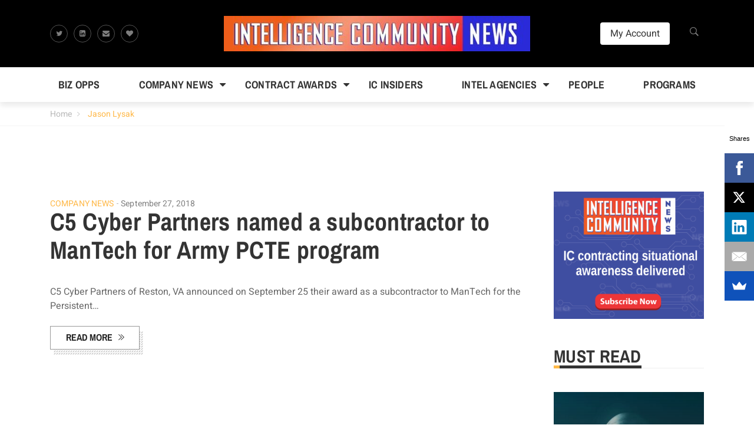

--- FILE ---
content_type: text/html; charset=UTF-8
request_url: https://intelligencecommunitynews.com/tag/jason-lysak/
body_size: 19404
content:
<!DOCTYPE html>
<html lang="en-US">
<head>
	<meta charset="UTF-8">
	<link rel="profile" href="http://gmpg.org/xfn/11">
	<link rel="pingback" href="https://intelligencecommunitynews.com/xmlrpc.php">
		<meta name='robots' content='index, follow, max-image-preview:large, max-snippet:-1, max-video-preview:-1' />
<meta name="viewport" content="width=device-width, initial-scale=1">
	<!-- This site is optimized with the Yoast SEO plugin v26.6 - https://yoast.com/wordpress/plugins/seo/ -->
	<title>Jason Lysak Archives - Intelligence Community News</title>
	<link rel="canonical" href="https://intelligencecommunitynews.com/tag/jason-lysak/" />
	<meta property="og:locale" content="en_US" />
	<meta property="og:type" content="article" />
	<meta property="og:title" content="Jason Lysak Archives - Intelligence Community News" />
	<meta property="og:url" content="https://intelligencecommunitynews.com/tag/jason-lysak/" />
	<meta property="og:site_name" content="Intelligence Community News" />
	<meta name="twitter:card" content="summary_large_image" />
	<script type="application/ld+json" class="yoast-schema-graph">{"@context":"https://schema.org","@graph":[{"@type":"CollectionPage","@id":"https://intelligencecommunitynews.com/tag/jason-lysak/","url":"https://intelligencecommunitynews.com/tag/jason-lysak/","name":"Jason Lysak Archives - Intelligence Community News","isPartOf":{"@id":"https://intelligencecommunitynews.com/#website"},"breadcrumb":{"@id":"https://intelligencecommunitynews.com/tag/jason-lysak/#breadcrumb"},"inLanguage":"en-US"},{"@type":"BreadcrumbList","@id":"https://intelligencecommunitynews.com/tag/jason-lysak/#breadcrumb","itemListElement":[{"@type":"ListItem","position":1,"name":"Home","item":"https://intelligencecommunitynews.com/"},{"@type":"ListItem","position":2,"name":"Jason Lysak"}]},{"@type":"WebSite","@id":"https://intelligencecommunitynews.com/#website","url":"https://intelligencecommunitynews.com/","name":"Intelligence Community News","description":"Breaking news about the market for products, systems and services for the U.S. intelligence community","publisher":{"@id":"https://intelligencecommunitynews.com/#organization"},"potentialAction":[{"@type":"SearchAction","target":{"@type":"EntryPoint","urlTemplate":"https://intelligencecommunitynews.com/?s={search_term_string}"},"query-input":{"@type":"PropertyValueSpecification","valueRequired":true,"valueName":"search_term_string"}}],"inLanguage":"en-US"},{"@type":"Organization","@id":"https://intelligencecommunitynews.com/#organization","name":"Intelligence Community News","url":"https://intelligencecommunitynews.com/","logo":{"@type":"ImageObject","inLanguage":"en-US","@id":"https://intelligencecommunitynews.com/#/schema/logo/image/","url":"https://intelligencecommunitynews.com/wp-content/uploads/2017/03/ICN-news-pro-header.jpg","contentUrl":"https://intelligencecommunitynews.com/wp-content/uploads/2017/03/ICN-news-pro-header.jpg","width":451,"height":180,"caption":"Intelligence Community News"},"image":{"@id":"https://intelligencecommunitynews.com/#/schema/logo/image/"}}]}</script>
	<!-- / Yoast SEO plugin. -->


<link rel='dns-prefetch' href='//cdnjs.cloudflare.com' />
<link rel='dns-prefetch' href='//stats.wp.com' />
<link rel='dns-prefetch' href='//use.fontawesome.com' />
<link rel="alternate" type="application/rss+xml" title="Intelligence Community News &raquo; Feed" href="https://intelligencecommunitynews.com/feed/" />
<link rel="alternate" type="application/rss+xml" title="Intelligence Community News &raquo; Comments Feed" href="https://intelligencecommunitynews.com/comments/feed/" />
<link rel="alternate" type="application/rss+xml" title="Intelligence Community News &raquo; Jason Lysak Tag Feed" href="https://intelligencecommunitynews.com/tag/jason-lysak/feed/" />
		<!-- This site uses the Google Analytics by ExactMetrics plugin v8.11.1 - Using Analytics tracking - https://www.exactmetrics.com/ -->
							<script src="//www.googletagmanager.com/gtag/js?id=G-BYGDCKWMHN"  data-cfasync="false" data-wpfc-render="false" type="text/javascript" async></script>
			<script data-cfasync="false" data-wpfc-render="false" type="text/javascript">
				var em_version = '8.11.1';
				var em_track_user = true;
				var em_no_track_reason = '';
								var ExactMetricsDefaultLocations = {"page_location":"https:\/\/intelligencecommunitynews.com\/tag\/jason-lysak\/"};
								if ( typeof ExactMetricsPrivacyGuardFilter === 'function' ) {
					var ExactMetricsLocations = (typeof ExactMetricsExcludeQuery === 'object') ? ExactMetricsPrivacyGuardFilter( ExactMetricsExcludeQuery ) : ExactMetricsPrivacyGuardFilter( ExactMetricsDefaultLocations );
				} else {
					var ExactMetricsLocations = (typeof ExactMetricsExcludeQuery === 'object') ? ExactMetricsExcludeQuery : ExactMetricsDefaultLocations;
				}

								var disableStrs = [
										'ga-disable-G-BYGDCKWMHN',
									];

				/* Function to detect opted out users */
				function __gtagTrackerIsOptedOut() {
					for (var index = 0; index < disableStrs.length; index++) {
						if (document.cookie.indexOf(disableStrs[index] + '=true') > -1) {
							return true;
						}
					}

					return false;
				}

				/* Disable tracking if the opt-out cookie exists. */
				if (__gtagTrackerIsOptedOut()) {
					for (var index = 0; index < disableStrs.length; index++) {
						window[disableStrs[index]] = true;
					}
				}

				/* Opt-out function */
				function __gtagTrackerOptout() {
					for (var index = 0; index < disableStrs.length; index++) {
						document.cookie = disableStrs[index] + '=true; expires=Thu, 31 Dec 2099 23:59:59 UTC; path=/';
						window[disableStrs[index]] = true;
					}
				}

				if ('undefined' === typeof gaOptout) {
					function gaOptout() {
						__gtagTrackerOptout();
					}
				}
								window.dataLayer = window.dataLayer || [];

				window.ExactMetricsDualTracker = {
					helpers: {},
					trackers: {},
				};
				if (em_track_user) {
					function __gtagDataLayer() {
						dataLayer.push(arguments);
					}

					function __gtagTracker(type, name, parameters) {
						if (!parameters) {
							parameters = {};
						}

						if (parameters.send_to) {
							__gtagDataLayer.apply(null, arguments);
							return;
						}

						if (type === 'event') {
														parameters.send_to = exactmetrics_frontend.v4_id;
							var hookName = name;
							if (typeof parameters['event_category'] !== 'undefined') {
								hookName = parameters['event_category'] + ':' + name;
							}

							if (typeof ExactMetricsDualTracker.trackers[hookName] !== 'undefined') {
								ExactMetricsDualTracker.trackers[hookName](parameters);
							} else {
								__gtagDataLayer('event', name, parameters);
							}
							
						} else {
							__gtagDataLayer.apply(null, arguments);
						}
					}

					__gtagTracker('js', new Date());
					__gtagTracker('set', {
						'developer_id.dNDMyYj': true,
											});
					if ( ExactMetricsLocations.page_location ) {
						__gtagTracker('set', ExactMetricsLocations);
					}
										__gtagTracker('config', 'G-BYGDCKWMHN', {"forceSSL":"true"} );
										window.gtag = __gtagTracker;										(function () {
						/* https://developers.google.com/analytics/devguides/collection/analyticsjs/ */
						/* ga and __gaTracker compatibility shim. */
						var noopfn = function () {
							return null;
						};
						var newtracker = function () {
							return new Tracker();
						};
						var Tracker = function () {
							return null;
						};
						var p = Tracker.prototype;
						p.get = noopfn;
						p.set = noopfn;
						p.send = function () {
							var args = Array.prototype.slice.call(arguments);
							args.unshift('send');
							__gaTracker.apply(null, args);
						};
						var __gaTracker = function () {
							var len = arguments.length;
							if (len === 0) {
								return;
							}
							var f = arguments[len - 1];
							if (typeof f !== 'object' || f === null || typeof f.hitCallback !== 'function') {
								if ('send' === arguments[0]) {
									var hitConverted, hitObject = false, action;
									if ('event' === arguments[1]) {
										if ('undefined' !== typeof arguments[3]) {
											hitObject = {
												'eventAction': arguments[3],
												'eventCategory': arguments[2],
												'eventLabel': arguments[4],
												'value': arguments[5] ? arguments[5] : 1,
											}
										}
									}
									if ('pageview' === arguments[1]) {
										if ('undefined' !== typeof arguments[2]) {
											hitObject = {
												'eventAction': 'page_view',
												'page_path': arguments[2],
											}
										}
									}
									if (typeof arguments[2] === 'object') {
										hitObject = arguments[2];
									}
									if (typeof arguments[5] === 'object') {
										Object.assign(hitObject, arguments[5]);
									}
									if ('undefined' !== typeof arguments[1].hitType) {
										hitObject = arguments[1];
										if ('pageview' === hitObject.hitType) {
											hitObject.eventAction = 'page_view';
										}
									}
									if (hitObject) {
										action = 'timing' === arguments[1].hitType ? 'timing_complete' : hitObject.eventAction;
										hitConverted = mapArgs(hitObject);
										__gtagTracker('event', action, hitConverted);
									}
								}
								return;
							}

							function mapArgs(args) {
								var arg, hit = {};
								var gaMap = {
									'eventCategory': 'event_category',
									'eventAction': 'event_action',
									'eventLabel': 'event_label',
									'eventValue': 'event_value',
									'nonInteraction': 'non_interaction',
									'timingCategory': 'event_category',
									'timingVar': 'name',
									'timingValue': 'value',
									'timingLabel': 'event_label',
									'page': 'page_path',
									'location': 'page_location',
									'title': 'page_title',
									'referrer' : 'page_referrer',
								};
								for (arg in args) {
																		if (!(!args.hasOwnProperty(arg) || !gaMap.hasOwnProperty(arg))) {
										hit[gaMap[arg]] = args[arg];
									} else {
										hit[arg] = args[arg];
									}
								}
								return hit;
							}

							try {
								f.hitCallback();
							} catch (ex) {
							}
						};
						__gaTracker.create = newtracker;
						__gaTracker.getByName = newtracker;
						__gaTracker.getAll = function () {
							return [];
						};
						__gaTracker.remove = noopfn;
						__gaTracker.loaded = true;
						window['__gaTracker'] = __gaTracker;
					})();
									} else {
										console.log("");
					(function () {
						function __gtagTracker() {
							return null;
						}

						window['__gtagTracker'] = __gtagTracker;
						window['gtag'] = __gtagTracker;
					})();
									}
			</script>
							<!-- / Google Analytics by ExactMetrics -->
		<style id='wp-img-auto-sizes-contain-inline-css' type='text/css'>
img:is([sizes=auto i],[sizes^="auto," i]){contain-intrinsic-size:3000px 1500px}
/*# sourceURL=wp-img-auto-sizes-contain-inline-css */
</style>
<style id='wp-emoji-styles-inline-css' type='text/css'>

	img.wp-smiley, img.emoji {
		display: inline !important;
		border: none !important;
		box-shadow: none !important;
		height: 1em !important;
		width: 1em !important;
		margin: 0 0.07em !important;
		vertical-align: -0.1em !important;
		background: none !important;
		padding: 0 !important;
	}
/*# sourceURL=wp-emoji-styles-inline-css */
</style>
<style id='wp-block-library-inline-css' type='text/css'>
:root{--wp-block-synced-color:#7a00df;--wp-block-synced-color--rgb:122,0,223;--wp-bound-block-color:var(--wp-block-synced-color);--wp-editor-canvas-background:#ddd;--wp-admin-theme-color:#007cba;--wp-admin-theme-color--rgb:0,124,186;--wp-admin-theme-color-darker-10:#006ba1;--wp-admin-theme-color-darker-10--rgb:0,107,160.5;--wp-admin-theme-color-darker-20:#005a87;--wp-admin-theme-color-darker-20--rgb:0,90,135;--wp-admin-border-width-focus:2px}@media (min-resolution:192dpi){:root{--wp-admin-border-width-focus:1.5px}}.wp-element-button{cursor:pointer}:root .has-very-light-gray-background-color{background-color:#eee}:root .has-very-dark-gray-background-color{background-color:#313131}:root .has-very-light-gray-color{color:#eee}:root .has-very-dark-gray-color{color:#313131}:root .has-vivid-green-cyan-to-vivid-cyan-blue-gradient-background{background:linear-gradient(135deg,#00d084,#0693e3)}:root .has-purple-crush-gradient-background{background:linear-gradient(135deg,#34e2e4,#4721fb 50%,#ab1dfe)}:root .has-hazy-dawn-gradient-background{background:linear-gradient(135deg,#faaca8,#dad0ec)}:root .has-subdued-olive-gradient-background{background:linear-gradient(135deg,#fafae1,#67a671)}:root .has-atomic-cream-gradient-background{background:linear-gradient(135deg,#fdd79a,#004a59)}:root .has-nightshade-gradient-background{background:linear-gradient(135deg,#330968,#31cdcf)}:root .has-midnight-gradient-background{background:linear-gradient(135deg,#020381,#2874fc)}:root{--wp--preset--font-size--normal:16px;--wp--preset--font-size--huge:42px}.has-regular-font-size{font-size:1em}.has-larger-font-size{font-size:2.625em}.has-normal-font-size{font-size:var(--wp--preset--font-size--normal)}.has-huge-font-size{font-size:var(--wp--preset--font-size--huge)}.has-text-align-center{text-align:center}.has-text-align-left{text-align:left}.has-text-align-right{text-align:right}.has-fit-text{white-space:nowrap!important}#end-resizable-editor-section{display:none}.aligncenter{clear:both}.items-justified-left{justify-content:flex-start}.items-justified-center{justify-content:center}.items-justified-right{justify-content:flex-end}.items-justified-space-between{justify-content:space-between}.screen-reader-text{border:0;clip-path:inset(50%);height:1px;margin:-1px;overflow:hidden;padding:0;position:absolute;width:1px;word-wrap:normal!important}.screen-reader-text:focus{background-color:#ddd;clip-path:none;color:#444;display:block;font-size:1em;height:auto;left:5px;line-height:normal;padding:15px 23px 14px;text-decoration:none;top:5px;width:auto;z-index:100000}html :where(.has-border-color){border-style:solid}html :where([style*=border-top-color]){border-top-style:solid}html :where([style*=border-right-color]){border-right-style:solid}html :where([style*=border-bottom-color]){border-bottom-style:solid}html :where([style*=border-left-color]){border-left-style:solid}html :where([style*=border-width]){border-style:solid}html :where([style*=border-top-width]){border-top-style:solid}html :where([style*=border-right-width]){border-right-style:solid}html :where([style*=border-bottom-width]){border-bottom-style:solid}html :where([style*=border-left-width]){border-left-style:solid}html :where(img[class*=wp-image-]){height:auto;max-width:100%}:where(figure){margin:0 0 1em}html :where(.is-position-sticky){--wp-admin--admin-bar--position-offset:var(--wp-admin--admin-bar--height,0px)}@media screen and (max-width:600px){html :where(.is-position-sticky){--wp-admin--admin-bar--position-offset:0px}}

/*# sourceURL=wp-block-library-inline-css */
</style><style id='global-styles-inline-css' type='text/css'>
:root{--wp--preset--aspect-ratio--square: 1;--wp--preset--aspect-ratio--4-3: 4/3;--wp--preset--aspect-ratio--3-4: 3/4;--wp--preset--aspect-ratio--3-2: 3/2;--wp--preset--aspect-ratio--2-3: 2/3;--wp--preset--aspect-ratio--16-9: 16/9;--wp--preset--aspect-ratio--9-16: 9/16;--wp--preset--color--black: #000000;--wp--preset--color--cyan-bluish-gray: #abb8c3;--wp--preset--color--white: #ffffff;--wp--preset--color--pale-pink: #f78da7;--wp--preset--color--vivid-red: #cf2e2e;--wp--preset--color--luminous-vivid-orange: #ff6900;--wp--preset--color--luminous-vivid-amber: #fcb900;--wp--preset--color--light-green-cyan: #7bdcb5;--wp--preset--color--vivid-green-cyan: #00d084;--wp--preset--color--pale-cyan-blue: #8ed1fc;--wp--preset--color--vivid-cyan-blue: #0693e3;--wp--preset--color--vivid-purple: #9b51e0;--wp--preset--gradient--vivid-cyan-blue-to-vivid-purple: linear-gradient(135deg,rgb(6,147,227) 0%,rgb(155,81,224) 100%);--wp--preset--gradient--light-green-cyan-to-vivid-green-cyan: linear-gradient(135deg,rgb(122,220,180) 0%,rgb(0,208,130) 100%);--wp--preset--gradient--luminous-vivid-amber-to-luminous-vivid-orange: linear-gradient(135deg,rgb(252,185,0) 0%,rgb(255,105,0) 100%);--wp--preset--gradient--luminous-vivid-orange-to-vivid-red: linear-gradient(135deg,rgb(255,105,0) 0%,rgb(207,46,46) 100%);--wp--preset--gradient--very-light-gray-to-cyan-bluish-gray: linear-gradient(135deg,rgb(238,238,238) 0%,rgb(169,184,195) 100%);--wp--preset--gradient--cool-to-warm-spectrum: linear-gradient(135deg,rgb(74,234,220) 0%,rgb(151,120,209) 20%,rgb(207,42,186) 40%,rgb(238,44,130) 60%,rgb(251,105,98) 80%,rgb(254,248,76) 100%);--wp--preset--gradient--blush-light-purple: linear-gradient(135deg,rgb(255,206,236) 0%,rgb(152,150,240) 100%);--wp--preset--gradient--blush-bordeaux: linear-gradient(135deg,rgb(254,205,165) 0%,rgb(254,45,45) 50%,rgb(107,0,62) 100%);--wp--preset--gradient--luminous-dusk: linear-gradient(135deg,rgb(255,203,112) 0%,rgb(199,81,192) 50%,rgb(65,88,208) 100%);--wp--preset--gradient--pale-ocean: linear-gradient(135deg,rgb(255,245,203) 0%,rgb(182,227,212) 50%,rgb(51,167,181) 100%);--wp--preset--gradient--electric-grass: linear-gradient(135deg,rgb(202,248,128) 0%,rgb(113,206,126) 100%);--wp--preset--gradient--midnight: linear-gradient(135deg,rgb(2,3,129) 0%,rgb(40,116,252) 100%);--wp--preset--font-size--small: 13px;--wp--preset--font-size--medium: 20px;--wp--preset--font-size--large: 36px;--wp--preset--font-size--x-large: 42px;--wp--preset--spacing--20: 0.44rem;--wp--preset--spacing--30: 0.67rem;--wp--preset--spacing--40: 1rem;--wp--preset--spacing--50: 1.5rem;--wp--preset--spacing--60: 2.25rem;--wp--preset--spacing--70: 3.38rem;--wp--preset--spacing--80: 5.06rem;--wp--preset--shadow--natural: 6px 6px 9px rgba(0, 0, 0, 0.2);--wp--preset--shadow--deep: 12px 12px 50px rgba(0, 0, 0, 0.4);--wp--preset--shadow--sharp: 6px 6px 0px rgba(0, 0, 0, 0.2);--wp--preset--shadow--outlined: 6px 6px 0px -3px rgb(255, 255, 255), 6px 6px rgb(0, 0, 0);--wp--preset--shadow--crisp: 6px 6px 0px rgb(0, 0, 0);}:where(.is-layout-flex){gap: 0.5em;}:where(.is-layout-grid){gap: 0.5em;}body .is-layout-flex{display: flex;}.is-layout-flex{flex-wrap: wrap;align-items: center;}.is-layout-flex > :is(*, div){margin: 0;}body .is-layout-grid{display: grid;}.is-layout-grid > :is(*, div){margin: 0;}:where(.wp-block-columns.is-layout-flex){gap: 2em;}:where(.wp-block-columns.is-layout-grid){gap: 2em;}:where(.wp-block-post-template.is-layout-flex){gap: 1.25em;}:where(.wp-block-post-template.is-layout-grid){gap: 1.25em;}.has-black-color{color: var(--wp--preset--color--black) !important;}.has-cyan-bluish-gray-color{color: var(--wp--preset--color--cyan-bluish-gray) !important;}.has-white-color{color: var(--wp--preset--color--white) !important;}.has-pale-pink-color{color: var(--wp--preset--color--pale-pink) !important;}.has-vivid-red-color{color: var(--wp--preset--color--vivid-red) !important;}.has-luminous-vivid-orange-color{color: var(--wp--preset--color--luminous-vivid-orange) !important;}.has-luminous-vivid-amber-color{color: var(--wp--preset--color--luminous-vivid-amber) !important;}.has-light-green-cyan-color{color: var(--wp--preset--color--light-green-cyan) !important;}.has-vivid-green-cyan-color{color: var(--wp--preset--color--vivid-green-cyan) !important;}.has-pale-cyan-blue-color{color: var(--wp--preset--color--pale-cyan-blue) !important;}.has-vivid-cyan-blue-color{color: var(--wp--preset--color--vivid-cyan-blue) !important;}.has-vivid-purple-color{color: var(--wp--preset--color--vivid-purple) !important;}.has-black-background-color{background-color: var(--wp--preset--color--black) !important;}.has-cyan-bluish-gray-background-color{background-color: var(--wp--preset--color--cyan-bluish-gray) !important;}.has-white-background-color{background-color: var(--wp--preset--color--white) !important;}.has-pale-pink-background-color{background-color: var(--wp--preset--color--pale-pink) !important;}.has-vivid-red-background-color{background-color: var(--wp--preset--color--vivid-red) !important;}.has-luminous-vivid-orange-background-color{background-color: var(--wp--preset--color--luminous-vivid-orange) !important;}.has-luminous-vivid-amber-background-color{background-color: var(--wp--preset--color--luminous-vivid-amber) !important;}.has-light-green-cyan-background-color{background-color: var(--wp--preset--color--light-green-cyan) !important;}.has-vivid-green-cyan-background-color{background-color: var(--wp--preset--color--vivid-green-cyan) !important;}.has-pale-cyan-blue-background-color{background-color: var(--wp--preset--color--pale-cyan-blue) !important;}.has-vivid-cyan-blue-background-color{background-color: var(--wp--preset--color--vivid-cyan-blue) !important;}.has-vivid-purple-background-color{background-color: var(--wp--preset--color--vivid-purple) !important;}.has-black-border-color{border-color: var(--wp--preset--color--black) !important;}.has-cyan-bluish-gray-border-color{border-color: var(--wp--preset--color--cyan-bluish-gray) !important;}.has-white-border-color{border-color: var(--wp--preset--color--white) !important;}.has-pale-pink-border-color{border-color: var(--wp--preset--color--pale-pink) !important;}.has-vivid-red-border-color{border-color: var(--wp--preset--color--vivid-red) !important;}.has-luminous-vivid-orange-border-color{border-color: var(--wp--preset--color--luminous-vivid-orange) !important;}.has-luminous-vivid-amber-border-color{border-color: var(--wp--preset--color--luminous-vivid-amber) !important;}.has-light-green-cyan-border-color{border-color: var(--wp--preset--color--light-green-cyan) !important;}.has-vivid-green-cyan-border-color{border-color: var(--wp--preset--color--vivid-green-cyan) !important;}.has-pale-cyan-blue-border-color{border-color: var(--wp--preset--color--pale-cyan-blue) !important;}.has-vivid-cyan-blue-border-color{border-color: var(--wp--preset--color--vivid-cyan-blue) !important;}.has-vivid-purple-border-color{border-color: var(--wp--preset--color--vivid-purple) !important;}.has-vivid-cyan-blue-to-vivid-purple-gradient-background{background: var(--wp--preset--gradient--vivid-cyan-blue-to-vivid-purple) !important;}.has-light-green-cyan-to-vivid-green-cyan-gradient-background{background: var(--wp--preset--gradient--light-green-cyan-to-vivid-green-cyan) !important;}.has-luminous-vivid-amber-to-luminous-vivid-orange-gradient-background{background: var(--wp--preset--gradient--luminous-vivid-amber-to-luminous-vivid-orange) !important;}.has-luminous-vivid-orange-to-vivid-red-gradient-background{background: var(--wp--preset--gradient--luminous-vivid-orange-to-vivid-red) !important;}.has-very-light-gray-to-cyan-bluish-gray-gradient-background{background: var(--wp--preset--gradient--very-light-gray-to-cyan-bluish-gray) !important;}.has-cool-to-warm-spectrum-gradient-background{background: var(--wp--preset--gradient--cool-to-warm-spectrum) !important;}.has-blush-light-purple-gradient-background{background: var(--wp--preset--gradient--blush-light-purple) !important;}.has-blush-bordeaux-gradient-background{background: var(--wp--preset--gradient--blush-bordeaux) !important;}.has-luminous-dusk-gradient-background{background: var(--wp--preset--gradient--luminous-dusk) !important;}.has-pale-ocean-gradient-background{background: var(--wp--preset--gradient--pale-ocean) !important;}.has-electric-grass-gradient-background{background: var(--wp--preset--gradient--electric-grass) !important;}.has-midnight-gradient-background{background: var(--wp--preset--gradient--midnight) !important;}.has-small-font-size{font-size: var(--wp--preset--font-size--small) !important;}.has-medium-font-size{font-size: var(--wp--preset--font-size--medium) !important;}.has-large-font-size{font-size: var(--wp--preset--font-size--large) !important;}.has-x-large-font-size{font-size: var(--wp--preset--font-size--x-large) !important;}
/*# sourceURL=global-styles-inline-css */
</style>

<style id='classic-theme-styles-inline-css' type='text/css'>
/*! This file is auto-generated */
.wp-block-button__link{color:#fff;background-color:#32373c;border-radius:9999px;box-shadow:none;text-decoration:none;padding:calc(.667em + 2px) calc(1.333em + 2px);font-size:1.125em}.wp-block-file__button{background:#32373c;color:#fff;text-decoration:none}
/*# sourceURL=/wp-includes/css/classic-themes.min.css */
</style>
<link rel='stylesheet' id='thim-style-css' href='https://intelligencecommunitynews.com/wp-content/themes/magazette/style.css?ver=6.9' type='text/css' media='all' />
<link rel='stylesheet' id='child-style-css' href='https://intelligencecommunitynews.com/wp-content/themes/magazette-child/style.css?ver=1.0.0' type='text/css' media='all' />
<link rel='stylesheet' id='ionicons-css' href='https://intelligencecommunitynews.com/wp-content/themes/magazette/assets/css/libs/ionicons/ionicons.css?ver=6.9' type='text/css' media='all' />
<link rel='stylesheet' id='thim-font-awesome-css' href='https://use.fontawesome.com/e8cbfd9eca.css?ver=4.7.0' type='text/css' media='all' />
<link rel='stylesheet' id='bootstrap-css' href='https://intelligencecommunitynews.com/wp-content/themes/magazette/assets/css/libs/bootstrap/bootstrap.css?ver=6.9' type='text/css' media='all' />
<link rel='stylesheet' id='magnific-popup-css' href='https://intelligencecommunitynews.com/wp-content/themes/magazette/assets/css/libs/magnific-popup/magnific-popup.css?ver=6.9' type='text/css' media='all' />
<link rel='stylesheet' id='owl-carousel-css' href='https://intelligencecommunitynews.com/wp-content/themes/magazette/assets/css/libs/owl-carousel/owl.carousel.css?ver=6.9' type='text/css' media='all' />
<link rel='stylesheet' id='thim-style-options-css' href='https://intelligencecommunitynews.com/wp-content/uploads/tc_stylesheets/magazette.1570110886.css?ver=6.9' type='text/css' media='all' />
<script type="text/javascript" src="https://intelligencecommunitynews.com/wp-content/plugins/google-analytics-dashboard-for-wp/assets/js/frontend-gtag.min.js?ver=8.11.1" id="exactmetrics-frontend-script-js" async="async" data-wp-strategy="async"></script>
<script data-cfasync="false" data-wpfc-render="false" type="text/javascript" id='exactmetrics-frontend-script-js-extra'>/* <![CDATA[ */
var exactmetrics_frontend = {"js_events_tracking":"true","download_extensions":"zip,mp3,mpeg,pdf,docx,pptx,xlsx,rar","inbound_paths":"[{\"path\":\"\\\/go\\\/\",\"label\":\"affiliate\"},{\"path\":\"\\\/recommend\\\/\",\"label\":\"affiliate\"}]","home_url":"https:\/\/intelligencecommunitynews.com","hash_tracking":"false","v4_id":"G-BYGDCKWMHN"};/* ]]> */
</script>
<script type="text/javascript" src="https://intelligencecommunitynews.com/wp-includes/js/jquery/jquery.min.js?ver=3.7.1" id="jquery-core-js"></script>
<script type="text/javascript" src="https://intelligencecommunitynews.com/wp-includes/js/jquery/jquery-migrate.min.js?ver=3.4.1" id="jquery-migrate-js"></script>
<script></script><link rel="https://api.w.org/" href="https://intelligencecommunitynews.com/wp-json/" /><link rel="alternate" title="JSON" type="application/json" href="https://intelligencecommunitynews.com/wp-json/wp/v2/tags/12658" /><link rel="EditURI" type="application/rsd+xml" title="RSD" href="https://intelligencecommunitynews.com/xmlrpc.php?rsd" />
<meta name="generator" content="WordPress 6.9" />

<!-- This site is using AdRotate v5.17.2 to display their advertisements - https://ajdg.solutions/ -->
<!-- AdRotate CSS -->
<style type="text/css" media="screen">
	.g { margin:0px; padding:0px; overflow:hidden; line-height:1; zoom:1; }
	.g img { height:auto; }
	.g-col { position:relative; float:left; }
	.g-col:first-child { margin-left: 0; }
	.g-col:last-child { margin-right: 0; }
	.g-1 {  margin: 0 auto; }
	.g-2 { width:100%; max-width:728px; height:100%; max-height:90px; margin: 0 auto; }
	.g-3 { width:100%; max-width:728px; height:100%; max-height:90px; margin: 0 auto; }
	@media only screen and (max-width: 480px) {
		.g-col, .g-dyn, .g-single { width:100%; margin-left:0; margin-right:0; }
	}
</style>
<!-- /AdRotate CSS -->

<!-- Stream WordPress user activity plugin v4.1.1 -->
	<style>img#wpstats{display:none}</style>
		<link rel="shortcut icon" href="https://intelligencecommunitynews.com/wp-content/themes/magazette/assets/images/favicon.png" type="image/x-icon" />            <script type="text/javascript">
                function tc_insert_internal_css(css) {
                    var tc_style = document.createElement("style");
                    tc_style.type = "text/css";
                    tc_style.setAttribute('data-type', 'tc-internal-css');
                    var tc_style_content = document.createTextNode(css);
                    tc_style.appendChild(tc_style_content);
                    document.head.appendChild(tc_style);
                }
            </script>
			<meta name="generator" content="Powered by WPBakery Page Builder - drag and drop page builder for WordPress."/>
<link rel="icon" href="https://intelligencecommunitynews.com/wp-content/uploads/2018/10/cropped-ICN-square-logo-400-32x32.jpg" sizes="32x32" />
<link rel="icon" href="https://intelligencecommunitynews.com/wp-content/uploads/2018/10/cropped-ICN-square-logo-400-192x192.jpg" sizes="192x192" />
<link rel="apple-touch-icon" href="https://intelligencecommunitynews.com/wp-content/uploads/2018/10/cropped-ICN-square-logo-400-180x180.jpg" />
<meta name="msapplication-TileImage" content="https://intelligencecommunitynews.com/wp-content/uploads/2018/10/cropped-ICN-square-logo-400-270x270.jpg" />
		<style type="text/css" id="wp-custom-css">
			[caption id="attachment_3121" align="alignleft" width="125"] McAuliffe (left)and Eden (right)[/caption]

DIA’s Senior Enlisted Advisor, Chief Master Sgt. Troy Eden, joined Virginia senior military and civilian leaders for a reception hosted by Virginia Governor Terry McAuliffe at the executive mansion in Richmond, VA, on June 26.

McAuliffe stated during the event that he wouldn’t mind his legacy being known as the “veteran governor” if it meant he was able to take care of the nation’s sixth largest concentration of veterans and second largest active duty contingent. The governor’s remarks were well received by the senior leadership representing the state’s Army, Navy, Marine Corps, Air Force, and Coast Guard installations and commands, according to a prepared statement issued by the DIA.

During his term as the 72nd governor, McAuliffe has stated his intent to improve the lives and conditions of the state’s veteran population and current service members. McAuliffe has charged his staff, including Secretary of Veterans Affairs and Homeland Security retired Admiral John Harvey, to develop programs and mechanisms to provide homes and jobs for returning veterans.

&nbsp;		</style>
		<style id="thim-customizer-inline-styles">/* vietnamese */
@font-face {
  font-family: 'Archivo Narrow';
  font-style: normal;
  font-weight: 400;
  font-display: swap;
  src: url(https://intelligencecommunitynews.com/wp-content/uploads/thim-fonts/archivo-narrow/tss0ApVBdCYD5Q7hcxTE1ArZ0bb_iXxi2g.woff2) format('woff2');
  unicode-range: U+0102-0103, U+0110-0111, U+0128-0129, U+0168-0169, U+01A0-01A1, U+01AF-01B0, U+0300-0301, U+0303-0304, U+0308-0309, U+0323, U+0329, U+1EA0-1EF9, U+20AB;
}
/* latin-ext */
@font-face {
  font-family: 'Archivo Narrow';
  font-style: normal;
  font-weight: 400;
  font-display: swap;
  src: url(https://intelligencecommunitynews.com/wp-content/uploads/thim-fonts/archivo-narrow/tss0ApVBdCYD5Q7hcxTE1ArZ0bb-iXxi2g.woff2) format('woff2');
  unicode-range: U+0100-02BA, U+02BD-02C5, U+02C7-02CC, U+02CE-02D7, U+02DD-02FF, U+0304, U+0308, U+0329, U+1D00-1DBF, U+1E00-1E9F, U+1EF2-1EFF, U+2020, U+20A0-20AB, U+20AD-20C0, U+2113, U+2C60-2C7F, U+A720-A7FF;
}
/* latin */
@font-face {
  font-family: 'Archivo Narrow';
  font-style: normal;
  font-weight: 400;
  font-display: swap;
  src: url(https://intelligencecommunitynews.com/wp-content/uploads/thim-fonts/archivo-narrow/tss0ApVBdCYD5Q7hcxTE1ArZ0bbwiXw.woff2) format('woff2');
  unicode-range: U+0000-00FF, U+0131, U+0152-0153, U+02BB-02BC, U+02C6, U+02DA, U+02DC, U+0304, U+0308, U+0329, U+2000-206F, U+20AC, U+2122, U+2191, U+2193, U+2212, U+2215, U+FEFF, U+FFFD;
}
/* vietnamese */
@font-face {
  font-family: 'Archivo Narrow';
  font-style: normal;
  font-weight: 700;
  font-display: swap;
  src: url(https://intelligencecommunitynews.com/wp-content/uploads/thim-fonts/archivo-narrow/tss0ApVBdCYD5Q7hcxTE1ArZ0bb_iXxi2g.woff2) format('woff2');
  unicode-range: U+0102-0103, U+0110-0111, U+0128-0129, U+0168-0169, U+01A0-01A1, U+01AF-01B0, U+0300-0301, U+0303-0304, U+0308-0309, U+0323, U+0329, U+1EA0-1EF9, U+20AB;
}
/* latin-ext */
@font-face {
  font-family: 'Archivo Narrow';
  font-style: normal;
  font-weight: 700;
  font-display: swap;
  src: url(https://intelligencecommunitynews.com/wp-content/uploads/thim-fonts/archivo-narrow/tss0ApVBdCYD5Q7hcxTE1ArZ0bb-iXxi2g.woff2) format('woff2');
  unicode-range: U+0100-02BA, U+02BD-02C5, U+02C7-02CC, U+02CE-02D7, U+02DD-02FF, U+0304, U+0308, U+0329, U+1D00-1DBF, U+1E00-1E9F, U+1EF2-1EFF, U+2020, U+20A0-20AB, U+20AD-20C0, U+2113, U+2C60-2C7F, U+A720-A7FF;
}
/* latin */
@font-face {
  font-family: 'Archivo Narrow';
  font-style: normal;
  font-weight: 700;
  font-display: swap;
  src: url(https://intelligencecommunitynews.com/wp-content/uploads/thim-fonts/archivo-narrow/tss0ApVBdCYD5Q7hcxTE1ArZ0bbwiXw.woff2) format('woff2');
  unicode-range: U+0000-00FF, U+0131, U+0152-0153, U+02BB-02BC, U+02C6, U+02DA, U+02DC, U+0304, U+0308, U+0329, U+2000-206F, U+20AC, U+2122, U+2191, U+2193, U+2212, U+2215, U+FEFF, U+FFFD;
}
/* hebrew */
@font-face {
  font-family: 'Heebo';
  font-style: normal;
  font-weight: 400;
  font-display: swap;
  src: url(https://intelligencecommunitynews.com/wp-content/uploads/thim-fonts/heebo/NGSpv5_NC0k9P_v6ZUCbLRAHxK1EiSysd0mm_00.woff2) format('woff2');
  unicode-range: U+0307-0308, U+0590-05FF, U+200C-2010, U+20AA, U+25CC, U+FB1D-FB4F;
}
/* math */
@font-face {
  font-family: 'Heebo';
  font-style: normal;
  font-weight: 400;
  font-display: swap;
  src: url(https://intelligencecommunitynews.com/wp-content/uploads/thim-fonts/heebo/NGSpv5_NC0k9P_v6ZUCbLRAHxK1EiSysCUmm_00.woff2) format('woff2');
  unicode-range: U+0302-0303, U+0305, U+0307-0308, U+0310, U+0312, U+0315, U+031A, U+0326-0327, U+032C, U+032F-0330, U+0332-0333, U+0338, U+033A, U+0346, U+034D, U+0391-03A1, U+03A3-03A9, U+03B1-03C9, U+03D1, U+03D5-03D6, U+03F0-03F1, U+03F4-03F5, U+2016-2017, U+2034-2038, U+203C, U+2040, U+2043, U+2047, U+2050, U+2057, U+205F, U+2070-2071, U+2074-208E, U+2090-209C, U+20D0-20DC, U+20E1, U+20E5-20EF, U+2100-2112, U+2114-2115, U+2117-2121, U+2123-214F, U+2190, U+2192, U+2194-21AE, U+21B0-21E5, U+21F1-21F2, U+21F4-2211, U+2213-2214, U+2216-22FF, U+2308-230B, U+2310, U+2319, U+231C-2321, U+2336-237A, U+237C, U+2395, U+239B-23B7, U+23D0, U+23DC-23E1, U+2474-2475, U+25AF, U+25B3, U+25B7, U+25BD, U+25C1, U+25CA, U+25CC, U+25FB, U+266D-266F, U+27C0-27FF, U+2900-2AFF, U+2B0E-2B11, U+2B30-2B4C, U+2BFE, U+3030, U+FF5B, U+FF5D, U+1D400-1D7FF, U+1EE00-1EEFF;
}
/* symbols */
@font-face {
  font-family: 'Heebo';
  font-style: normal;
  font-weight: 400;
  font-display: swap;
  src: url(https://intelligencecommunitynews.com/wp-content/uploads/thim-fonts/heebo/NGSpv5_NC0k9P_v6ZUCbLRAHxK1EiSysG0mm_00.woff2) format('woff2');
  unicode-range: U+0001-000C, U+000E-001F, U+007F-009F, U+20DD-20E0, U+20E2-20E4, U+2150-218F, U+2190, U+2192, U+2194-2199, U+21AF, U+21E6-21F0, U+21F3, U+2218-2219, U+2299, U+22C4-22C6, U+2300-243F, U+2440-244A, U+2460-24FF, U+25A0-27BF, U+2800-28FF, U+2921-2922, U+2981, U+29BF, U+29EB, U+2B00-2BFF, U+4DC0-4DFF, U+FFF9-FFFB, U+10140-1018E, U+10190-1019C, U+101A0, U+101D0-101FD, U+102E0-102FB, U+10E60-10E7E, U+1D2C0-1D2D3, U+1D2E0-1D37F, U+1F000-1F0FF, U+1F100-1F1AD, U+1F1E6-1F1FF, U+1F30D-1F30F, U+1F315, U+1F31C, U+1F31E, U+1F320-1F32C, U+1F336, U+1F378, U+1F37D, U+1F382, U+1F393-1F39F, U+1F3A7-1F3A8, U+1F3AC-1F3AF, U+1F3C2, U+1F3C4-1F3C6, U+1F3CA-1F3CE, U+1F3D4-1F3E0, U+1F3ED, U+1F3F1-1F3F3, U+1F3F5-1F3F7, U+1F408, U+1F415, U+1F41F, U+1F426, U+1F43F, U+1F441-1F442, U+1F444, U+1F446-1F449, U+1F44C-1F44E, U+1F453, U+1F46A, U+1F47D, U+1F4A3, U+1F4B0, U+1F4B3, U+1F4B9, U+1F4BB, U+1F4BF, U+1F4C8-1F4CB, U+1F4D6, U+1F4DA, U+1F4DF, U+1F4E3-1F4E6, U+1F4EA-1F4ED, U+1F4F7, U+1F4F9-1F4FB, U+1F4FD-1F4FE, U+1F503, U+1F507-1F50B, U+1F50D, U+1F512-1F513, U+1F53E-1F54A, U+1F54F-1F5FA, U+1F610, U+1F650-1F67F, U+1F687, U+1F68D, U+1F691, U+1F694, U+1F698, U+1F6AD, U+1F6B2, U+1F6B9-1F6BA, U+1F6BC, U+1F6C6-1F6CF, U+1F6D3-1F6D7, U+1F6E0-1F6EA, U+1F6F0-1F6F3, U+1F6F7-1F6FC, U+1F700-1F7FF, U+1F800-1F80B, U+1F810-1F847, U+1F850-1F859, U+1F860-1F887, U+1F890-1F8AD, U+1F8B0-1F8BB, U+1F8C0-1F8C1, U+1F900-1F90B, U+1F93B, U+1F946, U+1F984, U+1F996, U+1F9E9, U+1FA00-1FA6F, U+1FA70-1FA7C, U+1FA80-1FA89, U+1FA8F-1FAC6, U+1FACE-1FADC, U+1FADF-1FAE9, U+1FAF0-1FAF8, U+1FB00-1FBFF;
}
/* latin-ext */
@font-face {
  font-family: 'Heebo';
  font-style: normal;
  font-weight: 400;
  font-display: swap;
  src: url(https://intelligencecommunitynews.com/wp-content/uploads/thim-fonts/heebo/NGSpv5_NC0k9P_v6ZUCbLRAHxK1EiSyse0mm_00.woff2) format('woff2');
  unicode-range: U+0100-02BA, U+02BD-02C5, U+02C7-02CC, U+02CE-02D7, U+02DD-02FF, U+0304, U+0308, U+0329, U+1D00-1DBF, U+1E00-1E9F, U+1EF2-1EFF, U+2020, U+20A0-20AB, U+20AD-20C0, U+2113, U+2C60-2C7F, U+A720-A7FF;
}
/* latin */
@font-face {
  font-family: 'Heebo';
  font-style: normal;
  font-weight: 400;
  font-display: swap;
  src: url(https://intelligencecommunitynews.com/wp-content/uploads/thim-fonts/heebo/NGSpv5_NC0k9P_v6ZUCbLRAHxK1EiSysdUmm.woff2) format('woff2');
  unicode-range: U+0000-00FF, U+0131, U+0152-0153, U+02BB-02BC, U+02C6, U+02DA, U+02DC, U+0304, U+0308, U+0329, U+2000-206F, U+20AC, U+2122, U+2191, U+2193, U+2212, U+2215, U+FEFF, U+FFFD;
}</style><noscript><style> .wpb_animate_when_almost_visible { opacity: 1; }</style></noscript>
<link rel='stylesheet' id='js_composer_front-css' href='https://intelligencecommunitynews.com/wp-content/plugins/js_composer/assets/css/js_composer.min.css?ver=8.7.2' type='text/css' media='all' />
</head>

<body class="archive tag tag-jason-lysak tag-12658 wp-theme-magazette wp-child-theme-magazette-child group-blog hfeed bg-type-color responsive box-shadow creative-left thim-header_v1 home-01 wpb-js-composer js-comp-ver-8.7.2 vc_responsive">

<div id="thim-preloading">
<div class="sk-folding-cube">
	<div class="sk-cube1 sk-cube"></div>
	<div class="sk-cube2 sk-cube"></div>
	<div class="sk-cube4 sk-cube"></div>
	<div class="sk-cube3 sk-cube"></div>
</div><!-- .sk-folding-cube --></div>
	<nav class="visible-xs mobile-menu-container mobile-effect">
					<div class="thim-search-box">
				<div class="form-search-wrapper">
					<div class="form-contain container">
						<form method="get" class="search-form" action="https://intelligencecommunitynews.com/">
							<input type="search" class="search-field" autocomplete="off" placeholder="Search..." value="" name="s" />
							<button type="submit"><i class="fa fa-search"></i></button>
							<input type="hidden" name="post_type" value="post" />
						</form>
					</div>
				</div>
			</div>
				
<button class="menu-mobile-effect-close navbar-toggle">
	<span class="icon-bar"></span>
	<span class="icon-bar"></span>
	<span class="icon-bar"></span>
</button><!-- .menu-mobile-effect -->

	<ul class="nav navbar-nav">
		<li id="menu-item-245" class="menu-item menu-item-type-taxonomy menu-item-object-category menu-item-245 tc-menu-item tc-menu-depth-0 tc-menu-align-left tc-menu-layout-default"><a href="https://intelligencecommunitynews.com/category/biz-opps/" class="tc-menu-inner">Biz Opps</a></li>
<li id="menu-item-246" class="menu-item menu-item-type-taxonomy menu-item-object-category menu-item-has-children menu-item-246 tc-menu-item tc-menu-depth-0 tc-menu-align-left tc-menu-layout-default"><a href="https://intelligencecommunitynews.com/category/company-news/" class="tc-menu-inner">Company News</a>
<ul class="sub-menu">
	<li id="menu-item-253" class="menu-item menu-item-type-taxonomy menu-item-object-category menu-item-253 tc-menu-item tc-menu-depth-1 tc-menu-align-left"><a href="https://intelligencecommunitynews.com/category/products-services/" class="tc-menu-inner tc-megamenu-title">Products &#038; Services</a></li>
</ul><!-- End wrapper ul sub -->
</li>
<li id="menu-item-248" class="menu-item menu-item-type-taxonomy menu-item-object-category menu-item-has-children menu-item-248 tc-menu-item tc-menu-depth-0 tc-menu-align-left tc-menu-layout-default"><a href="https://intelligencecommunitynews.com/category/contract-awards/" class="tc-menu-inner">Contract Awards</a>
<ul class="sub-menu">
	<li id="menu-item-250" class="menu-item menu-item-type-taxonomy menu-item-object-category menu-item-250 tc-menu-item tc-menu-depth-1 tc-menu-align-left"><a href="https://intelligencecommunitynews.com/category/international/" class="tc-menu-inner tc-megamenu-title">International</a></li>
</ul><!-- End wrapper ul sub -->
</li>
<li id="menu-item-24200" class="menu-item menu-item-type-taxonomy menu-item-object-category menu-item-24200 tc-menu-item tc-menu-depth-0 tc-menu-align-left tc-menu-layout-default"><a href="https://intelligencecommunitynews.com/category/ic-insiders/" class="tc-menu-inner">IC Insiders</a></li>
<li id="menu-item-249" class="menu-item menu-item-type-taxonomy menu-item-object-category menu-item-has-children menu-item-249 tc-menu-item tc-menu-depth-0 tc-menu-align-left tc-menu-layout-default"><a href="https://intelligencecommunitynews.com/category/intel-agencies/" class="tc-menu-inner">Intel Agencies</a>
<ul class="sub-menu">
	<li id="menu-item-247" class="menu-item menu-item-type-taxonomy menu-item-object-category menu-item-247 tc-menu-item tc-menu-depth-1 tc-menu-align-left"><a href="https://intelligencecommunitynews.com/category/congress/" class="tc-menu-inner tc-megamenu-title">Congress</a></li>
	<li id="menu-item-252" class="menu-item menu-item-type-taxonomy menu-item-object-category menu-item-252 tc-menu-item tc-menu-depth-1 tc-menu-align-left"><a href="https://intelligencecommunitynews.com/category/policies/" class="tc-menu-inner tc-megamenu-title">Policies</a></li>
</ul><!-- End wrapper ul sub -->
</li>
<li id="menu-item-251" class="menu-item menu-item-type-taxonomy menu-item-object-category menu-item-251 tc-menu-item tc-menu-depth-0 tc-menu-align-left tc-menu-layout-default"><a href="https://intelligencecommunitynews.com/category/people/" class="tc-menu-inner">People</a></li>
<li id="menu-item-254" class="menu-item menu-item-type-taxonomy menu-item-object-category menu-item-254 tc-menu-item tc-menu-depth-0 tc-menu-align-left tc-menu-layout-default"><a href="https://intelligencecommunitynews.com/category/programs/" class="tc-menu-inner">Programs</a></li>
<li id="menu-item-25628" class="menu-item menu-item-type-post_type menu-item-object-page menu-item-25628 tc-menu-item tc-menu-depth-0 tc-menu-align-left tc-menu-layout-default"><a href="https://intelligencecommunitynews.com/my-account/" class="tc-menu-inner">My Account</a></li>
	</ul><!-- .nav -->

		<div class="thim-social-links"><ul class="social-links"><li><a class="link facebook" title="Facebook" href="http://facebook.com/thimpress/" rel="nofollow"><i class="fa fa-facebook" aria-hidden="true"></i></a></li><li><a class="link twitter" title="Twitter" href="http://twitter.com/thimpress/" rel="nofollow" data-show-count="true" data-size="medium"><i class="fa fa-twitter" aria-hidden="true"></i></a></li><li><a class="link rss" title="RSS" href="#" rel="nofollow"><i class="fa fa-rss" aria-hidden="true"></i></a></li></ul></div>	</nav><!-- nav.mobile-menu-container -->

<div id="wrapper-container" class="content-pusher">

	
				
		<header id="masthead" class="no-js site-header  header_v1 header-boxed sticky-header custom-sticky has-retina-logo">
			<div class="menu-mobile-effect navbar-toggle" data-effect="mobile-effect">
	<span class="icon-bar"></span>
	<span class="icon-bar"></span>
	<span class="icon-bar"></span>
</div><!-- .menu-mobile-effect -->
<div class="header-main">
	<div class="container">	<div class="h-left widget-area">
		<div id="thim_layout_builder-2" class="widget widget_thim_layout_builder"><div class="vc_row wpb_row vc_row-fluid"><div class="wpb_column vc_column_container vc_col-sm-12"><div class="vc_column-inner"><div class="wpb_wrapper"><div class="thim-sc-social-links  list align-left">
		<ul class="socials icon-size30px has-border ">		<li class="twitter">
			<a href="https://twitter.com/intelcommnews">
									<i class="social-icon fa fa-twitter"></i>
															</a>
		</li>
			<li class="linkedin-square">
			<a href="https://www.linkedin.com/company/intelligence-community-news">
									<i class="social-icon fa fa-linkedin-square"></i>
															</a>
		</li>
			<li class="envelope">
			<a href="/subscribe/">
									<i class="social-icon fa fa-envelope"></i>
															</a>
		</li>
			<li class="heart">
			<a href="/sponsorships/">
									<i class="social-icon fa fa-heart"></i>
															</a>
		</li>
	</ul></div></div></div></div></div><div class="vc_row wpb_row vc_row-fluid"><div class="wpb_column vc_column_container vc_col-sm-12"><div class="vc_column-inner"><div class="wpb_wrapper"></div></div></div></div></div>	</div>
	<div class="width-logo sm-logo">
		<a class="no-sticky-logo" href="https://intelligencecommunitynews.com/" title="Intelligence Community News - Breaking news about the market for products, systems and services for the U.S. intelligence community" rel="home"><img class="logo" src="https://intelligencecommunitynews.com/wp-content/uploads/2018/10/rsz_full_width_banner.jpg" alt="Intelligence Community News" /><img class="retina-logo" src="https://intelligencecommunitynews.com/wp-content/uploads/2018/10/ICN-logo-email-signature.jpg" alt="Intelligence Community News" /><img class="mobile-logo" src="https://intelligencecommunitynews.com/wp-content/uploads/2018/10/ICN-logo-email-signature.jpg" alt="Intelligence Community News" /></a>		<a class="sticky-logo" href="https://intelligencecommunitynews.com/" title="Intelligence Community News - Breaking news about the market for products, systems and services for the U.S. intelligence community" rel="home"><img class="logo" src="https://intelligencecommunitynews.com/wp-content/uploads/2018/10/ICN-logo-email-signature.jpg" alt="Intelligence Community News" /></a>	</div><!-- .width-logo -->
	<div class="h-right widget-area">
		<div id="thim_layout_builder-3" class="widget widget_thim_layout_builder"><div class="vc_row wpb_row vc_row-fluid"><div class="wpb_column vc_column_container vc_col-sm-12"><div class="vc_column-inner"><div class="wpb_wrapper">
	<div class="wpb_raw_code wpb_raw_html wpb_content_element" >
		<div class="wpb_wrapper">
			<a id="myAccountBtn"
   class="btn btn-md btn-default"
   style="background-color:white; margin:0 25px;">
  My Account
</a>

<button id="logout"
        onclick="logout()"
        class="btn btn-md btn-default"
        style="display:none; background-color:white; margin-left:-3%;">
  Log Out
</button>
		</div>
	</div>
<div  class="vc_wp_search wpb_content_element"><div class="widget widget_search"><div class="thim-search-box">
	<div class="toggle-form"><i class="ion-ios-search-strong"></i></div><!-- .toggle-form -->
	<div class="form-search-wrapper">
		<div class="form-contain">
			<form role="search" method="get" class="search-form" action="https://intelligencecommunitynews.com/">
				<input type="search" class="search-field" autocomplete="off" placeholder="What are you looking for?" value="" name="s" />
				<button type="submit"><i class="ion-ios-search-strong"></i></button>
				<input type="hidden" name="post_type" value="post" />
			</form>
			<div class="results">
				<div class="search-found"></div>
				<div class="thim-icon-loading">
<div class="sk-folding-cube">
	<div class="sk-cube1 sk-cube"></div>
	<div class="sk-cube2 sk-cube"></div>
	<div class="sk-cube4 sk-cube"></div>
	<div class="sk-cube3 sk-cube"></div>
</div><!-- .sk-folding-cube --></div>			</div>
		</div>
	</div><!-- .form-search-wrapper -->
</div><!-- .thim-search-box --></div></div></div></div></div></div><div class="vc_row wpb_row vc_row-fluid"><div class="wpb_column vc_column_container vc_col-sm-12"><div class="vc_column-inner"><div class="wpb_wrapper"></div></div></div></div></div>	</div>
	</div></div>
<div class="navigation affix-top">
	<div class="container">	<div class="nav-inner">
		<nav class="width-navigation main-navigation">
			<div class="inner-navigation">
				
<ul id="primary-menu" class="navbar">
		<li class="menu-item menu-item-type-taxonomy menu-item-object-category menu-item-245 tc-menu-item tc-menu-depth-0 tc-menu-align-left tc-menu-layout-default"><a href="https://intelligencecommunitynews.com/category/biz-opps/" class="tc-menu-inner">Biz Opps</a></li>
<li class="menu-item menu-item-type-taxonomy menu-item-object-category menu-item-has-children menu-item-246 tc-menu-item tc-menu-depth-0 tc-menu-align-left tc-menu-layout-default"><a href="https://intelligencecommunitynews.com/category/company-news/" class="tc-menu-inner">Company News</a>
<ul class="sub-menu">
	<li class="menu-item menu-item-type-taxonomy menu-item-object-category menu-item-253 tc-menu-item tc-menu-depth-1 tc-menu-align-left"><a href="https://intelligencecommunitynews.com/category/products-services/" class="tc-menu-inner tc-megamenu-title">Products &#038; Services</a></li>
</ul><!-- End wrapper ul sub -->
</li>
<li class="menu-item menu-item-type-taxonomy menu-item-object-category menu-item-has-children menu-item-248 tc-menu-item tc-menu-depth-0 tc-menu-align-left tc-menu-layout-default"><a href="https://intelligencecommunitynews.com/category/contract-awards/" class="tc-menu-inner">Contract Awards</a>
<ul class="sub-menu">
	<li class="menu-item menu-item-type-taxonomy menu-item-object-category menu-item-250 tc-menu-item tc-menu-depth-1 tc-menu-align-left"><a href="https://intelligencecommunitynews.com/category/international/" class="tc-menu-inner tc-megamenu-title">International</a></li>
</ul><!-- End wrapper ul sub -->
</li>
<li class="menu-item menu-item-type-taxonomy menu-item-object-category menu-item-24200 tc-menu-item tc-menu-depth-0 tc-menu-align-left tc-menu-layout-default"><a href="https://intelligencecommunitynews.com/category/ic-insiders/" class="tc-menu-inner">IC Insiders</a></li>
<li class="menu-item menu-item-type-taxonomy menu-item-object-category menu-item-has-children menu-item-249 tc-menu-item tc-menu-depth-0 tc-menu-align-left tc-menu-layout-default"><a href="https://intelligencecommunitynews.com/category/intel-agencies/" class="tc-menu-inner">Intel Agencies</a>
<ul class="sub-menu">
	<li class="menu-item menu-item-type-taxonomy menu-item-object-category menu-item-247 tc-menu-item tc-menu-depth-1 tc-menu-align-left"><a href="https://intelligencecommunitynews.com/category/congress/" class="tc-menu-inner tc-megamenu-title">Congress</a></li>
	<li class="menu-item menu-item-type-taxonomy menu-item-object-category menu-item-252 tc-menu-item tc-menu-depth-1 tc-menu-align-left"><a href="https://intelligencecommunitynews.com/category/policies/" class="tc-menu-inner tc-megamenu-title">Policies</a></li>
</ul><!-- End wrapper ul sub -->
</li>
<li class="menu-item menu-item-type-taxonomy menu-item-object-category menu-item-251 tc-menu-item tc-menu-depth-0 tc-menu-align-left tc-menu-layout-default"><a href="https://intelligencecommunitynews.com/category/people/" class="tc-menu-inner">People</a></li>
<li class="menu-item menu-item-type-taxonomy menu-item-object-category menu-item-254 tc-menu-item tc-menu-depth-0 tc-menu-align-left tc-menu-layout-default"><a href="https://intelligencecommunitynews.com/category/programs/" class="tc-menu-inner">Programs</a></li>
<li class="menu-item menu-item-type-post_type menu-item-object-page menu-item-25628 tc-menu-item tc-menu-depth-0 tc-menu-align-left tc-menu-layout-default"><a href="https://intelligencecommunitynews.com/my-account/" class="tc-menu-inner">My Account</a></li>

</ul><!-- #primary-menu -->			</div>
		</nav><!-- .width-navigation -->
	</div>
	</div></div><!-- .navigation -->
		</header><!-- #masthead -->

	
	<div id="main-content" class="bg-type-color">	<div class="content-area">
				<div class="breadcrumbs-content layout-1" style="">
												<div class="container">
												<ul itemscope itemtype="http://schema.org/BreadcrumbList" class="breadcrumbs"><li itemscope itemtype="http://schema.org/ListItem"><a itemprop="name" href="https://intelligencecommunitynews.com" title="Home">Home</a></li>				<li itemscope itemtype="http://schema.org/ListItem"><span itemprop="name">
				Jason Lysak			</span></li>
			</ul>					</div>
									</div>
				<div id="before-main" class="widget-area"><div class="container"><div id="thim_layout_builder-6" class="widget widget_thim_layout_builder"><div class="vc_row wpb_row vc_row-fluid"><div class="wpb_column vc_column_container vc_col-sm-12"><div class="vc_column-inner"><div class="wpb_wrapper">
<div class="thim-sc-block14 layout-2 ">
	<div class="sc-loop">
		</div>
</div></div></div></div></div></div></div></div><div class="container site-content "><div class="row"><div id="main" class="site-main col-sm-9 flex-first" >				<!-- Error, Advert is not available at this time due to schedule/geolocation restrictions! -->					<div class="blog-content full-layout">
		
<article id="post-19937" class="col-md-12 post-19937 post type-post status-publish format-standard hentry category-company-news category-contract-awards tag-army-peo-stri tag-c5-cyber-partners tag-cypherpath tag-jason-lysak tag-mantech tag-metered">
	<div class="content-inner">
		<div class="entry-content-top">
			<div class="list-meta">
				<span class="meta-category"><a href="https://intelligencecommunitynews.com/category/company-news/">Company News</a></span><div class="entry-meta"><span class="entry-date"><a href="https://intelligencecommunitynews.com/c5-cyber-partners-named-a-subcontractor-to-mantech-for-army-pcte-program/">September 27, 2018</a></span></div>			</div>
			<header class="entry-header">
				<h2 class="entry-title"><a href="https://intelligencecommunitynews.com/c5-cyber-partners-named-a-subcontractor-to-mantech-for-army-pcte-program/" rel="bookmark">C5 Cyber Partners named a subcontractor to ManTech for Army PCTE program</a></h2>			</header><!-- .entry-header -->
		</div>
		<div class="entry-top no-thumbnail">
			
		</div><!-- .entry-top -->

		<div class="entry-content-full">
			<div class="entry-content">
				<div class="entry-summary">
					<p>C5 Cyber Partners of Reston, VA announced on September 25 their award as a subcontractor to ManTech for the Persistent&#8230;</p>
				</div><!-- .entry-summary -->
			</div><!-- .entry-content -->
			<div class="entry-content-bottom">
				<div class="readmore">
					<a href="https://intelligencecommunitynews.com/c5-cyber-partners-named-a-subcontractor-to-mantech-for-army-pcte-program/">Read more</a>
				</div><!-- .read-more -->
				<div class="comment-share">
														</div>
			</div>
		</div>
	</div> <!-- .content-inner -->
</article><!-- #post-## -->
	</div><!-- .blog-content.blog-list -->
			</div>
<aside id="secondary" class="widget-area col-sm-3 sticky-sidebar">
	<aside id="thim_layout_builder-5" class="widget widget_thim_layout_builder"><style>.vc_custom_1485163399375{margin-top: -10px !important;}</style><div class="vc_row wpb_row vc_row-fluid vc_custom_1485163399375"><div class="wpb_column vc_column_container vc_col-sm-12"><div class="vc_column-inner"><div class="wpb_wrapper"><div class="thim-sc-qc ">
		<div class="inner-qc">
		<div class="a-single a-2"><a class="gofollow" data-track="MiwwLDYw" href="https://intelligencecommunitynews.com/subscribe"><img alt="" src="https://intelligencecommunitynews.com/wp-content/uploads/2019/01/BLUE-Digital-ads-banner_nvg96853.jpg" /></a></div>	</div>
</div><div class="vc_empty_space"   style="height: 45px"><span class="vc_empty_space_inner"></span></div><div class="thim-sc-block5 style-1  column-number-1  "
	 data-max-page="1481"
	 data-params='{"title":"Must read","style":"style-1","column":1,"layout":"item-layout-1","display_number":"no","display_category":"yes","display_date":"yes","image_size":"80x80","highlight_image_size":"317x232","highlight":"3","highlight_layout":"hl-layout-1","highlight_display_category":"yes","highlight_display_date":"yes","highlight_excerpt_length":"0","data":"","trending":"no","filter":"no","readmore_text":"","readmore_link":"","el_class":"","sc-name":"block-5","loop_settings":[]}' id="thim_6970bf004971e">
		<h3 class="sc-title">
				<span class="title">
						Must read						<span class="line"></span>
		</span>

		
	</h3>
				<div class="loop-wrapper hl-layout-1">
			<div class="sc-loop row">
<div class="inner-col col-sm-12"><div class="row-big owl-carousel owl-theme">		<div class="post-item-layout-1 post-43637 post type-post status-publish format-standard has-post-thumbnail hentry category-products-services tag-ai tag-artificial-intelligence tag-counter-aerial tag-dogma tag-gdit tag-gdit-dogma tag-general-dynamics tag-general-dynamics-information-technology tag-general-dynamics-it tag-ic tag-ic-news tag-intelligence-community tag-intelligence-community-news" >
							<div class="entry-media">
					<a href="https://intelligencecommunitynews.com/gdit-launches-dogma/" class="wrap-link" width="317" height="232" ><img width="317" height="232"  src="https://intelligencecommunitynews.com/wp-content/uploads/magazette/blank-317x232.png" data-src="https://intelligencecommunitynews.com/wp-content/uploads/2026/01/moon-11-317x232.jpg" alt="GDIT launches DOGMA" class="lazy-hidden"></a>									</div>
						<div class="entry-content hl-layout-1">
				<div class="entry-meta">
					<span class="meta-category"><a href="https://intelligencecommunitynews.com/category/products-services/">Products &amp; Services</a></span><span class="entry-date"><a href="https://intelligencecommunitynews.com/gdit-launches-dogma/">January 19, 2026</a></span>				</div>
				<h4 class="entry-title">
					<a href="https://intelligencecommunitynews.com/gdit-launches-dogma/">
						GDIT launches DOGMA					</a>
				</h4>
				
							</div>
		</div>
				<div class="post-item-layout-1 post-43634 post type-post status-publish format-standard has-post-thumbnail hentry category-biz-opps tag-core-helm tag-geoint tag-geospatial tag-geospatial-intelligence tag-helm-iac tag-ic tag-ic-news tag-infrastructure-as-code tag-intelligence-community tag-intelligence-community-news tag-national-geospatial-intelligence-agency tag-nga tag-nga-core" >
							<div class="entry-media">
					<a href="https://intelligencecommunitynews.com/nga-extends-core-helm-iac-rfi-deadline/" class="wrap-link" width="317" height="232" ><img width="317" height="232"  src="https://intelligencecommunitynews.com/wp-content/uploads/magazette/blank-317x232.png" data-src="https://intelligencecommunitynews.com/wp-content/uploads/2026/01/helmet-317x232.jpg" alt="NGA extends CORE Helm-IaC RFI deadline" class="lazy-hidden"></a>									</div>
						<div class="entry-content hl-layout-1">
				<div class="entry-meta">
					<span class="meta-category"><a href="https://intelligencecommunitynews.com/category/biz-opps/">Biz Opps</a></span><span class="entry-date"><a href="https://intelligencecommunitynews.com/nga-extends-core-helm-iac-rfi-deadline/">January 19, 2026</a></span>				</div>
				<h4 class="entry-title">
					<a href="https://intelligencecommunitynews.com/nga-extends-core-helm-iac-rfi-deadline/">
						NGA extends CORE Helm-IaC RFI deadline					</a>
				</h4>
				
							</div>
		</div>
				<div class="post-item-layout-1 post-43632 post type-post status-publish format-standard has-post-thumbnail hentry category-biz-opps tag-geoint tag-geospatial-intelligence tag-ic tag-ic-news tag-information-store tag-intelligence-community tag-intelligence-community-news tag-istore tag-national-geospatial-intelligence-agency tag-nga tag-nga-istore" >
							<div class="entry-media">
					<a href="https://intelligencecommunitynews.com/nga-posts-istore-follow-on-rfi/" class="wrap-link" width="317" height="232" ><img width="317" height="232"  src="https://intelligencecommunitynews.com/wp-content/uploads/magazette/blank-317x232.png" data-src="https://intelligencecommunitynews.com/wp-content/uploads/2025/06/library-11-317x232.jpg" alt="NGA posts iSToRE follow-on RFI" class="lazy-hidden"></a>									</div>
						<div class="entry-content hl-layout-1">
				<div class="entry-meta">
					<span class="meta-category"><a href="https://intelligencecommunitynews.com/category/biz-opps/">Biz Opps</a></span><span class="entry-date"><a href="https://intelligencecommunitynews.com/nga-posts-istore-follow-on-rfi/">January 19, 2026</a></span>				</div>
				<h4 class="entry-title">
					<a href="https://intelligencecommunitynews.com/nga-posts-istore-follow-on-rfi/">
						NGA posts iSToRE follow-on RFI					</a>
				</h4>
				
							</div>
		</div>
		</div><div class="row-small">		<div class="post-item-layout-1 post-43630 post type-post status-publish format-standard has-post-thumbnail hentry category-contract-awards tag-advanced-spectrum-coexistence-demonstration tag-ascd tag-department-of-war tag-dow tag-ic tag-ic-news tag-intelligence-community tag-intelligence-community-news tag-national-spectrum-consortium tag-nsc tag-peraton tag-peraton-labs" >
							<div class="entry-media">
					<a href="https://intelligencecommunitynews.com/peraton-labs-secures-nsc-ascd-contract/" class="wrap-link" width="80" height="80" ><img width="80" height="80"  src="https://intelligencecommunitynews.com/wp-content/uploads/magazette/blank-80x80.png" data-src="https://intelligencecommunitynews.com/wp-content/uploads/2024/12/prism-80x80.jpg" alt="Peraton Labs secures NSC ASCD contract" class="lazy-hidden"></a>									</div>
						<div class="entry-content item-layout-1">
				<div class="entry-meta">
					<span class="meta-category"><a href="https://intelligencecommunitynews.com/category/contract-awards/">Contract Awards</a></span><span class="entry-date"><a href="https://intelligencecommunitynews.com/peraton-labs-secures-nsc-ascd-contract/">January 19, 2026</a></span>				</div>
				<h4 class="entry-title">
					<a href="https://intelligencecommunitynews.com/peraton-labs-secures-nsc-ascd-contract/">
						Peraton Labs secures NSC ASCD contract					</a>
				</h4>
				
							</div>
		</div>
				<div class="post-item-layout-1 post-43628 post type-post status-publish format-standard has-post-thumbnail hentry category-people tag-board tag-government tag-ic tag-ic-news tag-intelligence-community tag-intelligence-community-news tag-psiquantum tag-quantum" >
							<div class="entry-media">
					<a href="https://intelligencecommunitynews.com/psiquantum-adds-government-advisory-board-members/" class="wrap-link" width="80" height="80" ><img width="80" height="80"  src="https://intelligencecommunitynews.com/wp-content/uploads/magazette/blank-80x80.png" data-src="https://intelligencecommunitynews.com/wp-content/uploads/2024/06/quantum-4-scaled-e1718835011640-80x80.jpg" alt="PsiQuantum adds government advisory board members" class="lazy-hidden"></a>									</div>
						<div class="entry-content item-layout-1">
				<div class="entry-meta">
					<span class="meta-category"><a href="https://intelligencecommunitynews.com/category/people/">People</a></span><span class="entry-date"><a href="https://intelligencecommunitynews.com/psiquantum-adds-government-advisory-board-members/">January 19, 2026</a></span>				</div>
				<h4 class="entry-title">
					<a href="https://intelligencecommunitynews.com/psiquantum-adds-government-advisory-board-members/">
						PsiQuantum adds government advisory board members					</a>
				</h4>
				
							</div>
		</div>
				<div class="post-item-layout-1 post-43625 post type-post status-publish format-standard has-post-thumbnail hentry category-company-news tag-altamira tag-altamira-technologies tag-altamira-technologies-corporation tag-cyber tag-ic tag-ic-news tag-intelligence-community tag-intelligence-community-news tag-parsons tag-parsons-corporation tag-sigint" >
							<div class="entry-media">
					<a href="https://intelligencecommunitynews.com/parsons-acquires-altamira/" class="wrap-link" width="80" height="80" ><img width="80" height="80"  src="https://intelligencecommunitynews.com/wp-content/uploads/magazette/blank-80x80.png" data-src="https://intelligencecommunitynews.com/wp-content/uploads/2026/01/stoplight-80x80.jpg" alt="Parsons acquires Altamira" class="lazy-hidden"></a>									</div>
						<div class="entry-content item-layout-1">
				<div class="entry-meta">
					<span class="meta-category"><a href="https://intelligencecommunitynews.com/category/company-news/">Company News</a></span><span class="entry-date"><a href="https://intelligencecommunitynews.com/parsons-acquires-altamira/">January 16, 2026</a></span>				</div>
				<h4 class="entry-title">
					<a href="https://intelligencecommunitynews.com/parsons-acquires-altamira/">
						Parsons acquires Altamira					</a>
				</h4>
				
							</div>
		</div>
				<div class="post-item-layout-1 post-43622 post type-post status-publish format-standard has-post-thumbnail hentry category-intel-agencies tag-ic tag-ic-news tag-intelligence-community tag-intelligence-community-news tag-national-security-agency tag-nsa tag-zero-trust tag-zig tag-zt" >
							<div class="entry-media">
					<a href="https://intelligencecommunitynews.com/nsa-releases-first-zero-trust-implementation-guideline/" class="wrap-link" width="80" height="80" ><img width="80" height="80"  src="https://intelligencecommunitynews.com/wp-content/uploads/magazette/blank-80x80.png" data-src="https://intelligencecommunitynews.com/wp-content/uploads/2026/01/zigzag-80x80.jpg" alt="NSA releases first Zero Trust Implementation Guideline" class="lazy-hidden"></a>									</div>
						<div class="entry-content item-layout-1">
				<div class="entry-meta">
					<span class="meta-category"><a href="https://intelligencecommunitynews.com/category/intel-agencies/">Intel Agencies</a></span><span class="entry-date"><a href="https://intelligencecommunitynews.com/nsa-releases-first-zero-trust-implementation-guideline/">January 16, 2026</a></span>				</div>
				<h4 class="entry-title">
					<a href="https://intelligencecommunitynews.com/nsa-releases-first-zero-trust-implementation-guideline/">
						NSA releases first Zero Trust Implementation Guideline					</a>
				</h4>
				
							</div>
		</div>
				<div class="post-item-layout-1 post-43619 post type-post status-publish format-standard has-post-thumbnail hentry category-products-services tag-ic tag-ic-news tag-intelligence-community tag-intelligence-community-news tag-lockheed-martin tag-raft tag-raft-partner-program tag-red-hat tag-rune-technologies tag-scale-ai tag-washington-harbour tag-washington-harbour-partners" >
							<div class="entry-media">
					<a href="https://intelligencecommunitynews.com/raft-unveils-partner-program/" class="wrap-link" width="80" height="80" ><img width="80" height="80"  src="https://intelligencecommunitynews.com/wp-content/uploads/magazette/blank-80x80.png" data-src="https://intelligencecommunitynews.com/wp-content/uploads/2026/01/data-17-80x80.jpg" alt="Raft unveils partner program" class="lazy-hidden"></a>									</div>
						<div class="entry-content item-layout-1">
				<div class="entry-meta">
					<span class="meta-category"><a href="https://intelligencecommunitynews.com/category/products-services/">Products &amp; Services</a></span><span class="entry-date"><a href="https://intelligencecommunitynews.com/raft-unveils-partner-program/">January 16, 2026</a></span>				</div>
				<h4 class="entry-title">
					<a href="https://intelligencecommunitynews.com/raft-unveils-partner-program/">
						Raft unveils partner program					</a>
				</h4>
				
							</div>
		</div>
				<div class="post-item-layout-1 post-43617 post type-post status-publish format-standard has-post-thumbnail hentry category-contract-awards tag-ai tag-artificial-intelligence tag-ic tag-ic-news tag-intelligence-community tag-intelligence-community-news tag-slingshot tag-slingshot-aerospace tag-space-force tag-stratfi tag-talos tag-talos-ai tag-us-space-force" >
							<div class="entry-media">
					<a href="https://intelligencecommunitynews.com/slingshot-secures-space-force-contract/" class="wrap-link" width="80" height="80" ><img width="80" height="80"  src="https://intelligencecommunitynews.com/wp-content/uploads/magazette/blank-80x80.png" data-src="https://intelligencecommunitynews.com/wp-content/uploads/2023/04/globe-1-80x80.jpg" alt="Slingshot secures Space Force contract" class="lazy-hidden"></a>									</div>
						<div class="entry-content item-layout-1">
				<div class="entry-meta">
					<span class="meta-category"><a href="https://intelligencecommunitynews.com/category/contract-awards/">Contract Awards</a></span><span class="entry-date"><a href="https://intelligencecommunitynews.com/slingshot-secures-space-force-contract/">January 16, 2026</a></span>				</div>
				<h4 class="entry-title">
					<a href="https://intelligencecommunitynews.com/slingshot-secures-space-force-contract/">
						Slingshot secures Space Force contract					</a>
				</h4>
				
							</div>
		</div>
				<div class="post-item-layout-1 post-43615 post type-post status-publish format-standard has-post-thumbnail hentry category-people tag-ic tag-ic-news tag-intelligence-community tag-intelligence-community-news tag-mark-quantock tag-mission tag-mission-essential tag-mission-essential-group tag-mission-sciences" >
							<div class="entry-media">
					<a href="https://intelligencecommunitynews.com/mission-appoints-ceos-of-mission-essential-and-mission-sciences/" class="wrap-link" width="80" height="80" ><img width="80" height="80"  src="https://intelligencecommunitynews.com/wp-content/uploads/magazette/blank-80x80.png" data-src="https://intelligencecommunitynews.com/wp-content/uploads/2023/08/code-15-80x80.jpg" alt="Mission appoints CEOs of Mission Essential and Mission Sciences" class="lazy-hidden"></a>									</div>
						<div class="entry-content item-layout-1">
				<div class="entry-meta">
					<span class="meta-category"><a href="https://intelligencecommunitynews.com/category/people/">People</a></span><span class="entry-date"><a href="https://intelligencecommunitynews.com/mission-appoints-ceos-of-mission-essential-and-mission-sciences/">January 16, 2026</a></span>				</div>
				<h4 class="entry-title">
					<a href="https://intelligencecommunitynews.com/mission-appoints-ceos-of-mission-essential-and-mission-sciences/">
						Mission appoints CEOs of Mission Essential and Mission Sciences					</a>
				</h4>
				
							</div>
		</div>
		</div> <!-- close small --></div> <!-- close inner-col --></div>
		</div>
	</div></div></div></div></div></aside></aside><!-- #secondary -->
</div></div>	</div><!-- .content-area -->
	</div><!-- #main-content -->

	<div id="after-main" class="widget-area">
		<div class="container">
			<div id="thim_layout_builder-7" class="widget widget_thim_layout_builder"><div data-vc-full-width="true" data-vc-full-width-init="false" class="vc_row wpb_row vc_row-fluid thim-newsletter"><div class="wpb_column vc_column_container vc_col-sm-12"><div class="vc_column-inner"><div class="wpb_wrapper">
	<div class="wpb_text_column wpb_content_element" >
		<div class="wpb_wrapper">
			<h3 style="text-align: center;">Want more IC News?</h3>
<p style="text-align: center;">Sign up to receive our free daily newsletter and never miss an update!</p>
<p><!-- BEGIN: Constant Contact Email List Form Button --></p>
<div align="center">
<p><a class="button" style="border: 1px solid #5b5b5b; color: #0000ff; display: inline-block; padding: 8px 10px; text-shadow: none; border-radius: 20px; background-color: #ff6600;" href="http://visitor.r20.constantcontact.com/d.jsp?llr=zrrnggpab&amp;p=oi&amp;m=1115825817145&amp;sit=oowbuvkib&amp;f=5b502f35-11af-4cff-a4aa-c597f3a93d4d">Sign Up Now</a><!-- BEGIN: Email Marketing you can trust --></p>
<div id="ctct_button_footer" style="font-family: Arial,Helvetica,sans-serif; font-size: 10px; color: #999999; margin-top: 10px;" align="center"></div>
</div>

		</div>
	</div>
</div></div></div></div><div class="vc_row-full-width vc_clearfix"></div></div>		</div>
	</div>

	<footer id="colophon" class="site-footer">
		
<div class="footer ">
	<div class="container">
					<div class="footer-sidebars row">
									<div class="footer-sidebar col-sm-12 col-md-12 widget-area">
						<aside id="thim_layout_builder-4" class="widget widget_thim_layout_builder"><style>.vc_custom_1670469184748{margin-top: 30px !important;}</style><div class="vc_row wpb_row vc_row-fluid"><div class="wpb_column vc_column_container vc_col-sm-4 vc_hidden-xs"><div class="vc_column-inner"><div class="wpb_wrapper">
	<div class="wpb_text_column wpb_content_element" >
		<div class="wpb_wrapper">
			<h2 class="widgettitle" style="text-align: center;"><span class="highlight">About</span> Us</h2>
<p style="text-align: center;">Founded in 2013, Intelligence Community News is the daily online publication that Intelligence Community (IC) insiders trust for breaking news about the IC contracting landscape. Keep up to date with contract awards, business opportunities, M&amp;As, new technologies, executive moves, and other vital information. Our daily e-newsletter is free to all readers. For industry professionals, we offer two subscription options that unlock full access to our library of 5,000+ articles – plus new content each weekday. <a href="/about/">Learn more &gt;</a></p>

		</div>
	</div>
<div class="thim-sc-social-links  list align-center">
		<ul class="socials icon-size45px has-border ">		<li class="twitter">
			<a href="https://twitter.com/intelcommnews">
									<i class="social-icon fa fa-twitter"></i>
															</a>
		</li>
			<li class="linkedin-square">
			<a href="https://www.linkedin.com/company/intelligence-community-news">
									<i class="social-icon fa fa-linkedin-square"></i>
															</a>
		</li>
	</ul></div>
	<div class="wpb_text_column wpb_content_element vc_custom_1670469184748 like-copyright-text" >
		<div class="wpb_wrapper">
			<p style="text-align: center;">Copyright © 2022 Community Intelligence News. All rights reserved.<br />
Developed by <a href="http://novativesoftware.com" target="_blank" rel="noopener noreferrer">Novative Software</a></p>

		</div>
	</div>
</div></div></div><div class="wpb_column vc_column_container vc_col-sm-3 vc_hidden-xs"><div class="vc_column-inner"><div class="wpb_wrapper"><div class="thim-sc-block33 ">
		<h3 class="sc-title">
				<span class="title">
						<span class="highlight">Popular</span> Post						<span class="line"></span>
		</span>

		
	</h3>
			<div class="loop-wrapper">
														<div class="layout-1 post-43637 post type-post status-publish format-standard has-post-thumbnail hentry category-products-services tag-ai tag-artificial-intelligence tag-counter-aerial tag-dogma tag-gdit tag-gdit-dogma tag-general-dynamics tag-general-dynamics-information-technology tag-general-dynamics-it tag-ic tag-ic-news tag-intelligence-community tag-intelligence-community-news" >
							<a href="https://intelligencecommunitynews.com/gdit-launches-dogma/" class="wrap-link" width="80" height="80" ><img width="80" height="80"  src="https://intelligencecommunitynews.com/wp-content/uploads/magazette/blank-80x80.png" data-src="https://intelligencecommunitynews.com/wp-content/uploads/2026/01/moon-11-80x80.jpg" alt="GDIT launches DOGMA" class="lazy-hidden"></a>							<div class="entry-content">
								<div class="entry-meta">
									<span class="meta-category"><a href="https://intelligencecommunitynews.com/category/products-services/">Products &amp; Services</a></span>								</div>
								<h4 class="entry-title">
									<a href="https://intelligencecommunitynews.com/gdit-launches-dogma/">
										GDIT launches DOGMA									</a>
								</h4>
							</div>
						</div>
																					<div class="layout-1 post-43634 post type-post status-publish format-standard has-post-thumbnail hentry category-biz-opps tag-core-helm tag-geoint tag-geospatial tag-geospatial-intelligence tag-helm-iac tag-ic tag-ic-news tag-infrastructure-as-code tag-intelligence-community tag-intelligence-community-news tag-national-geospatial-intelligence-agency tag-nga tag-nga-core" >
							<a href="https://intelligencecommunitynews.com/nga-extends-core-helm-iac-rfi-deadline/" class="wrap-link" width="80" height="80" ><img width="80" height="80"  src="https://intelligencecommunitynews.com/wp-content/uploads/magazette/blank-80x80.png" data-src="https://intelligencecommunitynews.com/wp-content/uploads/2026/01/helmet-80x80.jpg" alt="NGA extends CORE Helm-IaC RFI deadline" class="lazy-hidden"></a>							<div class="entry-content">
								<div class="entry-meta">
									<span class="meta-category"><a href="https://intelligencecommunitynews.com/category/biz-opps/">Biz Opps</a></span>								</div>
								<h4 class="entry-title">
									<a href="https://intelligencecommunitynews.com/nga-extends-core-helm-iac-rfi-deadline/">
										NGA extends CORE Helm-IaC RFI deadline									</a>
								</h4>
							</div>
						</div>
																					<div class="layout-1 post-43632 post type-post status-publish format-standard has-post-thumbnail hentry category-biz-opps tag-geoint tag-geospatial-intelligence tag-ic tag-ic-news tag-information-store tag-intelligence-community tag-intelligence-community-news tag-istore tag-national-geospatial-intelligence-agency tag-nga tag-nga-istore" >
							<a href="https://intelligencecommunitynews.com/nga-posts-istore-follow-on-rfi/" class="wrap-link" width="80" height="80" ><img width="80" height="80"  src="https://intelligencecommunitynews.com/wp-content/uploads/magazette/blank-80x80.png" data-src="https://intelligencecommunitynews.com/wp-content/uploads/2025/06/library-11-80x80.jpg" alt="NGA posts iSToRE follow-on RFI" class="lazy-hidden"></a>							<div class="entry-content">
								<div class="entry-meta">
									<span class="meta-category"><a href="https://intelligencecommunitynews.com/category/biz-opps/">Biz Opps</a></span>								</div>
								<h4 class="entry-title">
									<a href="https://intelligencecommunitynews.com/nga-posts-istore-follow-on-rfi/">
										NGA posts iSToRE follow-on RFI									</a>
								</h4>
							</div>
						</div>
												</div>
	</div></div></div></div><div class="wpb_column vc_column_container vc_col-sm-3 vc_hidden-xs"><div class="vc_column-inner"><div class="wpb_wrapper"><div  class="vc_wp_custommenu wpb_content_element ul-column-1"><div class="widget widget_nav_menu"><h2 class="widgettitle"><span class="highlight">useful</span> links</h2><div class="menu-top-nav-menu-container"><ul id="menu-top-nav-menu" class="menu"><li id="menu-item-13655" class="menu-item menu-item-type-custom menu-item-object-custom menu-item-home menu-item-13655 tc-menu-item tc-menu-depth-0 tc-menu-align-left tc-menu-layout-default"><a href="https://intelligencecommunitynews.com" class="tc-menu-inner">Home</a></li>
<li id="menu-item-13654" class="menu-item menu-item-type-post_type menu-item-object-page menu-item-13654 tc-menu-item tc-menu-depth-0 tc-menu-align-left tc-menu-layout-default"><a href="https://intelligencecommunitynews.com/about/" class="tc-menu-inner">About</a></li>
<li id="menu-item-13803" class="menu-item menu-item-type-post_type menu-item-object-page menu-item-13803 tc-menu-item tc-menu-depth-0 tc-menu-align-left tc-menu-layout-default"><a href="https://intelligencecommunitynews.com/subscribe/" class="tc-menu-inner">Subscribe</a></li>
<li id="menu-item-13651" class="menu-item menu-item-type-post_type menu-item-object-page menu-item-13651 tc-menu-item tc-menu-depth-0 tc-menu-align-left tc-menu-layout-default"><a href="https://intelligencecommunitynews.com/sponsorships/" class="tc-menu-inner">IC Insiders Sponsored Content</a></li>
<li id="menu-item-26277" class="menu-item menu-item-type-post_type menu-item-object-page menu-item-26277 tc-menu-item tc-menu-depth-0 tc-menu-align-left tc-menu-layout-default"><a href="https://intelligencecommunitynews.com/terms-and-conditions/" class="tc-menu-inner">Terms and Conditions</a></li>
<li id="menu-item-30563" class="menu-item menu-item-type-post_type menu-item-object-page menu-item-30563 tc-menu-item tc-menu-depth-0 tc-menu-align-left tc-menu-layout-default"><a href="https://intelligencecommunitynews.com/privacy-policy/" class="tc-menu-inner">Privacy Policy</a></li>
</ul></div></div></div></div></div></div><div class="wpb_column vc_column_container vc_col-sm-2 vc_hidden-xs"><div class="vc_column-inner"><div class="wpb_wrapper"><div  class="vc_wp_categories wpb_content_element"><div class="widget widget_categories"><h2 class="widgettitle"><span class="highlight">Popular</span> Category</h2>		<ul>
				<li class="cat-item cat-item-2"><a href="https://intelligencecommunitynews.com/category/biz-opps/">Biz Opps</a>
</li>
	<li class="cat-item cat-item-3"><a href="https://intelligencecommunitynews.com/category/company-news/">Company News</a>
</li>
	<li class="cat-item cat-item-4"><a href="https://intelligencecommunitynews.com/category/congress/">Congress</a>
</li>
	<li class="cat-item cat-item-5"><a href="https://intelligencecommunitynews.com/category/contract-awards/">Contract Awards</a>
</li>
	<li class="cat-item cat-item-13938"><a href="https://intelligencecommunitynews.com/category/ic-insiders/">IC Insiders</a>
</li>
	<li class="cat-item cat-item-6"><a href="https://intelligencecommunitynews.com/category/intel-agencies/">Intel Agencies</a>
</li>
	<li class="cat-item cat-item-7"><a href="https://intelligencecommunitynews.com/category/international/">International</a>
</li>
	<li class="cat-item cat-item-8"><a href="https://intelligencecommunitynews.com/category/people/">People</a>
</li>
	<li class="cat-item cat-item-9"><a href="https://intelligencecommunitynews.com/category/policies/">Policies</a>
</li>
	<li class="cat-item cat-item-10"><a href="https://intelligencecommunitynews.com/category/products-services/">Products &amp; Services</a>
</li>
	<li class="cat-item cat-item-11"><a href="https://intelligencecommunitynews.com/category/programs/">Programs</a>
</li>
	<li class="cat-item cat-item-1"><a href="https://intelligencecommunitynews.com/category/uncategorized/">Uncategorized</a>
</li>
		</ul>
		</div></div></div></div></div></div></aside>					</div>
							</div>
			</div>
</div><!-- .footer -->

<div class="copyright-area">
	<div class="container">
		<div class="copyright-content">
			<div class="row">
				<div class="col-sm-5">
					<div class="logo-copyright">
						<a href="https://intelligencecommunitynews.com/" title="Intelligence Community News - Breaking news about the market for products, systems and services for the U.S. intelligence community" rel="home"><img class="logo" src="https://intelligencecommunitynews.com/wp-content/uploads/2018/10/ICN-logo-email-signature.jpg" alt="Intelligence Community News" /></a>											</div>
				</div>
				<div class="col-sm-7 text-right">
					<ul id="footer-menu" class="footer-menu"><li class="menu-item menu-item-type-custom menu-item-object-custom menu-item-home menu-item-13655 tc-menu-item tc-menu-depth-0 tc-menu-align-left tc-menu-layout-default"><a href="https://intelligencecommunitynews.com" class="tc-menu-inner">Home</a></li>
<li class="menu-item menu-item-type-post_type menu-item-object-page menu-item-13654 tc-menu-item tc-menu-depth-0 tc-menu-align-left tc-menu-layout-default"><a href="https://intelligencecommunitynews.com/about/" class="tc-menu-inner">About</a></li>
<li class="menu-item menu-item-type-post_type menu-item-object-page menu-item-13803 tc-menu-item tc-menu-depth-0 tc-menu-align-left tc-menu-layout-default"><a href="https://intelligencecommunitynews.com/subscribe/" class="tc-menu-inner">Subscribe</a></li>
<li class="menu-item menu-item-type-post_type menu-item-object-page menu-item-13651 tc-menu-item tc-menu-depth-0 tc-menu-align-left tc-menu-layout-default"><a href="https://intelligencecommunitynews.com/sponsorships/" class="tc-menu-inner">IC Insiders Sponsored Content</a></li>
<li class="menu-item menu-item-type-post_type menu-item-object-page menu-item-26277 tc-menu-item tc-menu-depth-0 tc-menu-align-left tc-menu-layout-default"><a href="https://intelligencecommunitynews.com/terms-and-conditions/" class="tc-menu-inner">Terms and Conditions</a></li>
<li class="menu-item menu-item-type-post_type menu-item-object-page menu-item-30563 tc-menu-item tc-menu-depth-0 tc-menu-align-left tc-menu-layout-default"><a href="https://intelligencecommunitynews.com/privacy-policy/" class="tc-menu-inner">Privacy Policy</a></li>
</ul>				</div>
			</div>
		</div>
	</div>
</div><!-- .copyright-area -->
			</footer><!-- #colophon.site-footer -->
	</div><!-- wrapper-container -->
<div id="back-to-top">
	<i class="fa fa-chevron-up" aria-hidden="true"></i>
</div><!-- #back-to-top -->
<script type="speculationrules">
{"prefetch":[{"source":"document","where":{"and":[{"href_matches":"/*"},{"not":{"href_matches":["/wp-*.php","/wp-admin/*","/wp-content/uploads/*","/wp-content/*","/wp-content/plugins/*","/wp-content/themes/magazette-child/*","/wp-content/themes/magazette/*","/*\\?(.+)"]}},{"not":{"selector_matches":"a[rel~=\"nofollow\"]"}},{"not":{"selector_matches":".no-prefetch, .no-prefetch a"}}]},"eagerness":"conservative"}]}
</script>
<script async>(function(s,u,m,o,j,v){j=u.createElement(m);v=u.getElementsByTagName(m)[0];j.async=1;j.src=o;j.dataset.sumoSiteId='776164002ff06f009de43000dc52b90015b40300b5d22f004622550051a21c00';j.dataset.sumoPlatform='wordpress';v.parentNode.insertBefore(j,v)})(window,document,'script','//load.sumome.com/');</script>        <script type="application/javascript">
            const ajaxURL = "https://intelligencecommunitynews.com/wp-admin/admin-ajax.php";

            function sumo_add_woocommerce_coupon(code) {
                jQuery.post(ajaxURL, {
                    action: 'sumo_add_woocommerce_coupon',
                    code: code,
                });
            }

            function sumo_remove_woocommerce_coupon(code) {
                jQuery.post(ajaxURL, {
                    action: 'sumo_remove_woocommerce_coupon',
                    code: code,
                });
            }

            function sumo_get_woocommerce_cart_subtotal(callback) {
                jQuery.ajax({
                    method: 'POST',
                    url: ajaxURL,
                    dataType: 'html',
                    data: {
                        action: 'sumo_get_woocommerce_cart_subtotal',
                    },
                    success: function (subtotal) {
                        return callback(null, subtotal);
                    },
                    error: function (err) {
                        return callback(err, 0);
                    }
                });
            }
        </script>
        
<script type="application/javascript">
    (function () {
        
tp = window["tp"] || [];


tp.push(["setAid", "5SQwKjvSpu"]);
tp.push(["setEndpoint", "https://buy.tinypass.com/api/v3"]);

 



                    tp.push(["setUseTinypassAccounts", false ]);
            tp.push(["setUsePianoIdUserProvider", true ]);
                                
        
        tp.push(["init", function () {
                            var buttons = document.getElementsByClassName("wp_piano_id_button");

                tp.pianoId.init({
                    loggedIn: function () {
                        for (var i = 0; i < buttons.length; i++) {
                            buttons[i].classList.add('hide');
                        }
                    },
                    loggedOut: function () {
                        location.href = location.href;
                    }
                });

                if (!tp.user.isUserValid()){
                    for (var i = 0; i < buttons.length; i++) {
                        var button = buttons[i];
                        button.classList.remove('hide');
                        button.addEventListener("click", function (evt) {
                            evt.preventDefault();
                            tp.pianoId.show();
                        });
                    }
                }
            
            tp.experience.init();

                    }]);

        function onCheckoutClose(event) {
            if (event && event.state === "checkoutCompleted") {
                location.reload();
            }
        }

        function onExternalCheckoutComplete() {
            location.reload();
        }

        tp.push(["addHandler", "checkoutClose", onCheckoutClose]);
        tp.push(["addHandler", "externalCheckoutComplete", onExternalCheckoutComplete]);

        (function() {
            var a = document.createElement("script");
            a.type = "text/javascript";
            a.async = true;
            a.src = "//buy.tinypass.com/api/tinypass.min.js";
            var b = document.getElementsByTagName("script")[0];
            b.parentNode.insertBefore(a, b)
        })();
    })();
</script>
<script type="text/html" id="wpb-modifications"> window.wpbCustomElement = 1; </script><script type="text/javascript" id="adrotate-groups-js-extra">
/* <![CDATA[ */
var impression_object = {"ajax_url":"https://intelligencecommunitynews.com/wp-admin/admin-ajax.php"};
//# sourceURL=adrotate-groups-js-extra
/* ]]> */
</script>
<script type="text/javascript" src="https://intelligencecommunitynews.com/wp-content/plugins/adrotate/library/jquery.groups.js" id="adrotate-groups-js"></script>
<script type="text/javascript" id="adrotate-clicker-js-extra">
/* <![CDATA[ */
var click_object = {"ajax_url":"https://intelligencecommunitynews.com/wp-admin/admin-ajax.php"};
//# sourceURL=adrotate-clicker-js-extra
/* ]]> */
</script>
<script type="text/javascript" src="https://intelligencecommunitynews.com/wp-content/plugins/adrotate/library/jquery.clicker.js" id="adrotate-clicker-js"></script>
<script type="text/javascript" src="https://intelligencecommunitynews.com/wp-content/themes/magazette-child/assets/js/custom/piano.js?ver=6.9" id="piano-js"></script>
<script type="text/javascript" src="https://intelligencecommunitynews.com/wp-content/themes/magazette-child/assets/js/custom/go-mobile.js?ver=6.9" id="go-mobile-js"></script>
<script type="text/javascript" src="https://intelligencecommunitynews.com/wp-includes/js/imagesloaded.min.js?ver=5.0.0" id="imagesloaded-js"></script>
<script type="text/javascript" src="https://intelligencecommunitynews.com/wp-content/themes/magazette/assets/js/libs/1_tether.min.js?ver=6.9" id="tether-js"></script>
<script type="text/javascript" src="https://intelligencecommunitynews.com/wp-content/themes/magazette/assets/js/libs/bootstrap.min.js?ver=6.9" id="bootstrap-js"></script>
<script type="text/javascript" src="https://intelligencecommunitynews.com/wp-content/themes/magazette/assets/js/libs/gSlider.js?ver=6.9" id="gSlider-js"></script>
<script type="text/javascript" src="https://intelligencecommunitynews.com/wp-content/plugins/js_composer/assets/lib/vendor/dist/isotope-layout/dist/isotope.pkgd.min.js?ver=8.7.2" id="isotope-js"></script>
<script type="text/javascript" src="https://intelligencecommunitynews.com/wp-content/themes/magazette/assets/js/libs/jquery.flexslider-min.js?ver=6.9" id="flexslider-js"></script>
<script type="text/javascript" src="https://intelligencecommunitynews.com/wp-content/themes/magazette/assets/js/libs/jquery.infinitescroll.min.js?ver=6.9" id="infinitescroll-js"></script>
<script type="text/javascript" src="https://intelligencecommunitynews.com/wp-content/themes/magazette/assets/js/libs/jquery.lazyloadxt.min.js?ver=6.9" id="lazyloadxt-js"></script>
<script type="text/javascript" src="https://intelligencecommunitynews.com/wp-content/themes/magazette/assets/js/libs/jquery.magnific-popup.min.js?ver=6.9" id="magnific-popup-js"></script>
<script type="text/javascript" src="https://intelligencecommunitynews.com/wp-content/themes/magazette/assets/js/libs/masonry-horizontal.js?ver=6.9" id="masonry-horizontal-js"></script>
<script type="text/javascript" src="https://intelligencecommunitynews.com/wp-content/themes/magazette/assets/js/libs/owl.carousel.min.js?ver=6.9" id="owl-carousel-js"></script>
<script type="text/javascript" src="https://intelligencecommunitynews.com/wp-content/themes/magazette/assets/js/libs/stellar.min.js?ver=6.9" id="stellar-js"></script>
<script type="text/javascript" src="https://intelligencecommunitynews.com/wp-content/themes/magazette/assets/js/libs/theia-sticky-sidebar.js?ver=6.9" id="theia-sticky-sidebar-js"></script>
<script type="text/javascript" src="https://intelligencecommunitynews.com/wp-content/themes/magazette/assets/js/libs/jquery.weather.min.js?ver=6.9" id="jquery-weather-js"></script>
<script type="text/javascript" src="https://intelligencecommunitynews.com/wp-content/themes/magazette/assets/js/libs/jquery.mb-comingsoon.min.js?ver=1.0.6" id="jquery-mb-comingsoon-js"></script>
<script type="text/javascript" src="https://intelligencecommunitynews.com/wp-includes/js/underscore.min.js?ver=1.13.7" id="underscore-js"></script>
<script type="text/javascript" id="wp-util-js-extra">
/* <![CDATA[ */
var _wpUtilSettings = {"ajax":{"url":"/wp-admin/admin-ajax.php"}};
//# sourceURL=wp-util-js-extra
/* ]]> */
</script>
<script type="text/javascript" src="https://intelligencecommunitynews.com/wp-includes/js/wp-util.min.js?ver=6.9" id="wp-util-js"></script>
<script type="text/javascript" id="thim-main-js-extra">
/* <![CDATA[ */
var thim_js_translate = {"login":"Email","password":"Password"};
var thim_personal_news = {"is_single":"","is_category":""};
var thim_loadmore_params = {"ajaxurl":"https://intelligencecommunitynews.com/wp-admin/admin-ajax.php","posts":"a:65:{s:3:\"tag\";s:11:\"jason-lysak\";s:5:\"error\";s:0:\"\";s:1:\"m\";s:0:\"\";s:1:\"p\";i:0;s:11:\"post_parent\";s:0:\"\";s:7:\"subpost\";s:0:\"\";s:10:\"subpost_id\";s:0:\"\";s:10:\"attachment\";s:0:\"\";s:13:\"attachment_id\";i:0;s:4:\"name\";s:0:\"\";s:8:\"pagename\";s:0:\"\";s:7:\"page_id\";i:0;s:6:\"second\";s:0:\"\";s:6:\"minute\";s:0:\"\";s:4:\"hour\";s:0:\"\";s:3:\"day\";i:0;s:8:\"monthnum\";i:0;s:4:\"year\";i:0;s:1:\"w\";i:0;s:13:\"category_name\";s:0:\"\";s:3:\"cat\";s:0:\"\";s:6:\"tag_id\";i:12658;s:6:\"author\";s:0:\"\";s:11:\"author_name\";s:0:\"\";s:4:\"feed\";s:0:\"\";s:2:\"tb\";s:0:\"\";s:5:\"paged\";i:0;s:8:\"meta_key\";s:0:\"\";s:10:\"meta_value\";s:0:\"\";s:7:\"preview\";s:0:\"\";s:1:\"s\";s:0:\"\";s:8:\"sentence\";s:0:\"\";s:5:\"title\";s:0:\"\";s:6:\"fields\";s:3:\"all\";s:10:\"menu_order\";s:0:\"\";s:5:\"embed\";s:0:\"\";s:12:\"category__in\";a:0:{}s:16:\"category__not_in\";a:0:{}s:13:\"category__and\";a:0:{}s:8:\"post__in\";a:0:{}s:12:\"post__not_in\";a:0:{}s:13:\"post_name__in\";a:0:{}s:7:\"tag__in\";a:0:{}s:11:\"tag__not_in\";a:0:{}s:8:\"tag__and\";a:0:{}s:12:\"tag_slug__in\";a:1:{i:0;s:11:\"jason-lysak\";}s:13:\"tag_slug__and\";a:0:{}s:15:\"post_parent__in\";a:0:{}s:19:\"post_parent__not_in\";a:0:{}s:10:\"author__in\";a:0:{}s:14:\"author__not_in\";a:0:{}s:14:\"search_columns\";a:0:{}s:19:\"ignore_sticky_posts\";b:0;s:16:\"suppress_filters\";b:0;s:13:\"cache_results\";b:1;s:22:\"update_post_term_cache\";b:1;s:22:\"update_menu_item_cache\";b:0;s:19:\"lazy_load_term_meta\";b:1;s:22:\"update_post_meta_cache\";b:1;s:9:\"post_type\";s:0:\"\";s:14:\"posts_per_page\";i:10;s:8:\"nopaging\";b:0;s:17:\"comments_per_page\";s:2:\"50\";s:13:\"no_found_rows\";b:0;s:5:\"order\";s:4:\"DESC\";}","current_page":"1","max_page":"i:1;"};
var ajaxurl = "https://intelligencecommunitynews.com/wp-admin/admin-ajax.php";
//# sourceURL=thim-main-js-extra
/* ]]> */
</script>
<script type="text/javascript" src="https://intelligencecommunitynews.com/wp-content/themes/magazette/assets/js/custom.js?ver=1.0.6" id="thim-main-js"></script>
<script type='text/template' id='tmpl-thim-search-results'>
<# if (_.isEmpty(data)) { #>
			<p class="no-results">Oops! No posts matched your query.</p>
			<# } else{ #>
				<# if (_.size(data.posts) > 0) { #>
					<!-- posts -->
					<div class="result-posts">
						<h5 class="title"><i class="fa fa-line-chart" aria-hidden="true"></i>All Results</h5>
						<ul>
							<# _.each(data.posts, function(post){ #>
								<li><a href="{{ post.url }}">{{{ post.title }}}</a></li>
								<# }); #>
						</ul>
					</div>
			<# } #>
		<# } #>
</script>
<script type="text/javascript" src="https://intelligencecommunitynews.com/wp-content/plugins/thim-magazette/personal-news/assets/js/personal-news.js?ver=6.9" id="thim-personal-news-js"></script>
<script type="text/javascript" src="https://cdnjs.cloudflare.com/ajax/libs/waypoints/2.0.2/waypoints.min.js?ver=6.9" id="waypoints-js"></script>
<script type="text/javascript" id="jetpack-stats-js-before">
/* <![CDATA[ */
_stq = window._stq || [];
_stq.push([ "view", {"v":"ext","blog":"59882712","post":"0","tz":"-5","srv":"intelligencecommunitynews.com","arch_tag":"jason-lysak","arch_results":"1","j":"1:15.4"} ]);
_stq.push([ "clickTrackerInit", "59882712", "0" ]);
//# sourceURL=jetpack-stats-js-before
/* ]]> */
</script>
<script type="text/javascript" src="https://stats.wp.com/e-202604.js" id="jetpack-stats-js" defer="defer" data-wp-strategy="defer"></script>
<script type="text/javascript" src="https://intelligencecommunitynews.com/wp-content/plugins/js_composer/assets/js/dist/js_composer_front.min.js?ver=8.7.2" id="wpb_composer_front_js-js"></script>
<script type="text/javascript" src="https://intelligencecommunitynews.com/wp-content/plugins/thim-magazette/block-14/assets/js/block-14.js?ver=6.9" id="thim-block-14-js"></script>
<script type="text/javascript" src="https://intelligencecommunitynews.com/wp-content/plugins/thim-magazette/block-5/assets/js/block-5-custom.js?ver=6.9" id="thim-block-5-js"></script>
<script id="wp-emoji-settings" type="application/json">
{"baseUrl":"https://s.w.org/images/core/emoji/17.0.2/72x72/","ext":".png","svgUrl":"https://s.w.org/images/core/emoji/17.0.2/svg/","svgExt":".svg","source":{"concatemoji":"https://intelligencecommunitynews.com/wp-includes/js/wp-emoji-release.min.js?ver=6.9"}}
</script>
<script type="module">
/* <![CDATA[ */
/*! This file is auto-generated */
const a=JSON.parse(document.getElementById("wp-emoji-settings").textContent),o=(window._wpemojiSettings=a,"wpEmojiSettingsSupports"),s=["flag","emoji"];function i(e){try{var t={supportTests:e,timestamp:(new Date).valueOf()};sessionStorage.setItem(o,JSON.stringify(t))}catch(e){}}function c(e,t,n){e.clearRect(0,0,e.canvas.width,e.canvas.height),e.fillText(t,0,0);t=new Uint32Array(e.getImageData(0,0,e.canvas.width,e.canvas.height).data);e.clearRect(0,0,e.canvas.width,e.canvas.height),e.fillText(n,0,0);const a=new Uint32Array(e.getImageData(0,0,e.canvas.width,e.canvas.height).data);return t.every((e,t)=>e===a[t])}function p(e,t){e.clearRect(0,0,e.canvas.width,e.canvas.height),e.fillText(t,0,0);var n=e.getImageData(16,16,1,1);for(let e=0;e<n.data.length;e++)if(0!==n.data[e])return!1;return!0}function u(e,t,n,a){switch(t){case"flag":return n(e,"\ud83c\udff3\ufe0f\u200d\u26a7\ufe0f","\ud83c\udff3\ufe0f\u200b\u26a7\ufe0f")?!1:!n(e,"\ud83c\udde8\ud83c\uddf6","\ud83c\udde8\u200b\ud83c\uddf6")&&!n(e,"\ud83c\udff4\udb40\udc67\udb40\udc62\udb40\udc65\udb40\udc6e\udb40\udc67\udb40\udc7f","\ud83c\udff4\u200b\udb40\udc67\u200b\udb40\udc62\u200b\udb40\udc65\u200b\udb40\udc6e\u200b\udb40\udc67\u200b\udb40\udc7f");case"emoji":return!a(e,"\ud83e\u1fac8")}return!1}function f(e,t,n,a){let r;const o=(r="undefined"!=typeof WorkerGlobalScope&&self instanceof WorkerGlobalScope?new OffscreenCanvas(300,150):document.createElement("canvas")).getContext("2d",{willReadFrequently:!0}),s=(o.textBaseline="top",o.font="600 32px Arial",{});return e.forEach(e=>{s[e]=t(o,e,n,a)}),s}function r(e){var t=document.createElement("script");t.src=e,t.defer=!0,document.head.appendChild(t)}a.supports={everything:!0,everythingExceptFlag:!0},new Promise(t=>{let n=function(){try{var e=JSON.parse(sessionStorage.getItem(o));if("object"==typeof e&&"number"==typeof e.timestamp&&(new Date).valueOf()<e.timestamp+604800&&"object"==typeof e.supportTests)return e.supportTests}catch(e){}return null}();if(!n){if("undefined"!=typeof Worker&&"undefined"!=typeof OffscreenCanvas&&"undefined"!=typeof URL&&URL.createObjectURL&&"undefined"!=typeof Blob)try{var e="postMessage("+f.toString()+"("+[JSON.stringify(s),u.toString(),c.toString(),p.toString()].join(",")+"));",a=new Blob([e],{type:"text/javascript"});const r=new Worker(URL.createObjectURL(a),{name:"wpTestEmojiSupports"});return void(r.onmessage=e=>{i(n=e.data),r.terminate(),t(n)})}catch(e){}i(n=f(s,u,c,p))}t(n)}).then(e=>{for(const n in e)a.supports[n]=e[n],a.supports.everything=a.supports.everything&&a.supports[n],"flag"!==n&&(a.supports.everythingExceptFlag=a.supports.everythingExceptFlag&&a.supports[n]);var t;a.supports.everythingExceptFlag=a.supports.everythingExceptFlag&&!a.supports.flag,a.supports.everything||((t=a.source||{}).concatemoji?r(t.concatemoji):t.wpemoji&&t.twemoji&&(r(t.twemoji),r(t.wpemoji)))});
//# sourceURL=https://intelligencecommunitynews.com/wp-includes/js/wp-emoji-loader.min.js
/* ]]> */
</script>
<script></script><!-- AdRotate JS -->
<script type="text/javascript">
jQuery(document).ready(function(){
if(jQuery.fn.gslider) {
	jQuery('.g-2').gslider({ groupid: 2, speed: 10000 });
	jQuery('.g-3').gslider({ groupid: 3, speed: 6000 });
}
});
</script>
<!-- /AdRotate JS -->

</body>
</html>

--- FILE ---
content_type: application/javascript
request_url: https://intelligencecommunitynews.com/wp-content/themes/magazette/assets/js/libs/masonry-horizontal.js?ver=6.9
body_size: 803
content:
(function(window,factory){'use strict';if(typeof define==='function'&&define.amd){define(['get-size/get-size','isotope/js/layout-mode'],factory);}else if(typeof module=='object'&&module.exports){module.exports=factory(require('get-size'),require('isotope-layout/js/layout-mode'));}else{factory(window.getSize,window.Isotope.LayoutMode);}}(window,function factory(getSize,LayoutMode){'use strict';var MasonryHorizontal=LayoutMode.create('masonryHorizontal');var proto=MasonryHorizontal.prototype;proto._resetLayout=function(){this.getRowHeight();this._getMeasurement('gutter','outerHeight');this.rowHeight+=this.gutter;this.rows=Math.floor((this.isotope.size.innerHeight+this.gutter)/this.rowHeight);this.rows=Math.max(this.rows,1);var i=this.rows;this.rowXs=[];while(i--){this.rowXs.push(0);}this.maxX=0;};proto._getItemLayoutPosition=function(item){item.getSize();var remainder=item.size.outerHeight%this.rowHeight;var mathMethod=remainder&&remainder<1?'round':'ceil';var rowSpan=Math[mathMethod](item.size.outerHeight/this.rowHeight);rowSpan=Math.min(rowSpan,this.rows);var rowGroup=this._getRowGroup(rowSpan);var minimumX=Math.min.apply(Math,rowGroup);var shortRowIndex=rowGroup.indexOf(minimumX);var position={x:minimumX,y:this.rowHeight*shortRowIndex};var setWidth=minimumX+item.size.outerWidth;var setSpan=this.rows+1-rowGroup.length;for(var i=0;i<setSpan;i++){this.rowXs[shortRowIndex+i]=setWidth;}return position;};proto._getRowGroup=function(rowSpan){if(rowSpan<2){return this.rowXs;}var rowGroup=[];var groupCount=this.rows+1-rowSpan;for(var i=0;i<groupCount;i++){var groupRowXs=this.rowXs.slice(i,i+rowSpan);rowGroup[i]=Math.max.apply(Math,groupRowXs);}return rowGroup;};proto._manageStamp=function(stamp){var stampSize=getSize(stamp);var offset=this.isotope._getElementOffset(stamp);var firstY=this._getOption('originTop')?offset.top:offset.bottom;var lastY=firstY+stampSize.outerHeight;var firstRow=Math.floor(firstY/this.rowHeight);firstRow=Math.max(0,firstRow);var lastRow=Math.floor(lastY/this.rowHeight);lastRow=Math.min(this.rows-1,lastRow);var stampMaxX=(this._getOption('originLeft')?offset.left:offset.right)+stampSize.outerWidth;for(var i=firstRow;i<=lastRow;i++){this.rowXs[i]=Math.max(stampMaxX,this.rowXs[i]);}};proto._getContainerSize=function(){this.maxX=Math.max.apply(Math,this.rowXs);return{width:this.maxX};};proto.needsResizeLayout=function(){return this.needsVerticalResizeLayout();};return MasonryHorizontal;}));